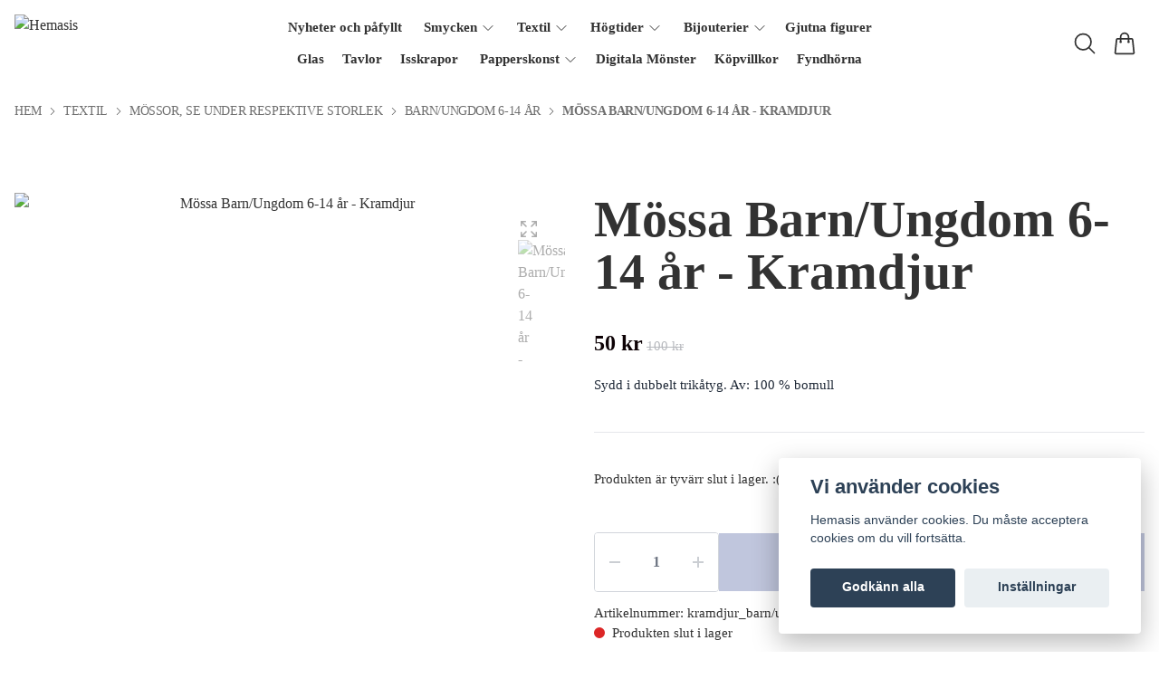

--- FILE ---
content_type: text/html; charset=utf-8
request_url: https://www.hemasis.se/textil/mossor/junior-6-14-ar/mossa-barnungdom-6-14-ar-kramdjur
body_size: 19358
content:
<!DOCTYPE html>
<html lang="sv">
<head><meta property="ix:host" content="cdn.quickbutik.com/images"><title>Mössa Barn/Ungdom 6-14 år - Kramdjur - Hemasis</title>
<meta charset="utf-8">
<meta name="author" content="Quickbutik">
<meta name="description" content="Sydd i dubbelt trikåtyg.  Av: 100 % bomull">
<meta property="og:description" content="Sydd i dubbelt trikåtyg.  Av: 100 % bomull">
<meta property="og:title" content="Mössa Barn/Ungdom 6-14 år - Kramdjur - Hemasis">
<meta property="og:url" content="https://www.hemasis.se/textil/mossor/junior-6-14-ar/mossa-barnungdom-6-14-ar-kramdjur">
<meta property="og:site_name" content="Hemasis">
<meta property="og:type" content="website">
<meta property="og:image" content="https://cdn.quickbutik.com/images/7519m/products/5fb0311a6b801.jpeg?format=webp">
<meta property="twitter:card" content="summary">
<meta property="twitter:title" content="Hemasis">
<meta property="twitter:description" content="Sydd i dubbelt trikåtyg.  Av: 100 % bomull">
<meta property="twitter:image" content="https://cdn.quickbutik.com/images/7519m/products/5fb0311a6b801.jpeg?format=webp">
<meta name="viewport" content="width=device-width, initial-scale=1, shrink-to-fit=no">
<link rel="canonical" href="https://www.hemasis.se/textil/mossor/junior-6-14-ar/mossa-barnungdom-6-14-ar-kramdjur">
<!-- Google Fonts --><!-- Preload images --><link rel="preload" as="image" href="https://cdn.quickbutik.com/images/7519m/templates/ren/assets/logo.png?s=46075&auto=format&fit=clip&h=160&w=300">
<!-- Favicon --><!-- Components --><script defer src="https://storage.quickbutik.com/templates/ren/js/settings.js?46075"></script><script defer src="https://storage.quickbutik.com/templates/ren/js/tailwind-styling.js?46075"></script><!-- Quickbutik -->
<script type="text/javascript">var qs_store_url = "https://www.hemasis.se";</script>
<script type="text/javascript">var qs_store_apps_data = {"location":"\/textil\/mossor\/junior-6-14-ar\/mossa-barnungdom-6-14-ar-kramdjur","products":[],"product_id":"174","category_id":null,"category_name":"Barn\/ungdom 6-14 \u00e5r","fetch":"fetch","order":null,"search":null,"recentPurchaseId":null,"product":{"title":"M\u00f6ssa Barn\/Ungdom 6-14 \u00e5r - Kramdjur","price":"50 kr","price_raw":"50","before_price":"100 kr","hasVariants":false,"weight":"45","stock":"1","url":"\/textil\/mossor\/junior-6-14-ar\/mossa-barnungdom-6-14-ar-kramdjur","preorder":false,"images":[{"url":"https:\/\/cdn.quickbutik.com\/images\/7519m\/products\/5fb0311a6b801.jpeg","position":"1","title":"5fb0311a6b801.jpeg","is_youtube_thumbnail":false}]}}; var qs_store_apps = [];</script>
<script defer type="text/javascript" src="/assets/qb_essentials_alpine.js?v=20251006"></script><script defer src="https://storage.quickbutik.com/templates/ren/js/appsOverrides.js?46075"></script><!-- Libraries --><script defer type="text/javascript" src="/assets/imgix.min.js?v=290323"></script><script defer src="https://storage.quickbutik.com/templates/ren/js/swiper-bundle.min.js?46075"></script><script defer src="https://storage.quickbutik.com/templates/ren/js/sliders.js?46075"></script><script defer src="https://storage.quickbutik.com/templates/ren/js/photoswipe-lightbox.umd.min.js?46075"></script><script defer src="https://storage.quickbutik.com/templates/ren/js/photoswipe.umd.min.js?46075"></script><!-- Default parameters for Imgix --><script>document.addEventListener("DOMContentLoaded", () => { imgix.config.defaultParams = { auto: 'format' } })</script><!-- Scripts in head --><!-- Stylesheet --><style>[x-cloak]{display: none !important;}img[ix-sizes="auto"]{display:block;width:100%;}img[src=""],img[src="#"],img:not([src]){visibility: hidden;}</style>
<link rel="preload" href="https://storage.quickbutik.com/templates/ren/css/swiper-bundle.min.css?46075" as="style" onload="this.onload=null;this.rel='stylesheet'">
<noscript><link rel="stylesheet" href="https://storage.quickbutik.com/templates/ren/css/swiper-bundle.min.css?46075"></noscript>
<link rel="preload" href="https://storage.quickbutik.com/templates/ren/css/photoswipe.css?46075" as="style" onload="this.onload=null;this.rel='stylesheet'">
<noscript><link rel="stylesheet" href="https://storage.quickbutik.com/templates/ren/css/photoswipe.css?46075"></noscript>
<link type="text/css" rel="stylesheet" href="https://storage.quickbutik.com/stores/7519m/templates/ren/css/theme.css?46075">
<script type="text/javascript" defer>document.addEventListener('DOMContentLoaded', () => {
    document.body.setAttribute('data-qb-page', 'product');
});</script><script type="text/javascript" defer>(function () {
  window.apps = window.apps ?? {};

  window.registerApp = function (app) {
    console.debug('registerApp', app);
    window.apps[app.identifier] = app;
  };

  document.addEventListener('DOMContentLoaded', () => {
    const page = document.body.dataset?.qbPage;
    const bodyFormData = new FormData();

    bodyFormData.set('location', window.location.pathname);
    bodyFormData.set(
      'products',
      [...document.querySelectorAll('[data-qb-selector="product-item"]')].map(
        (product) => product.dataset.productId
      )
    );
    bodyFormData.set(
      'category_id',
      document.querySelector('[data-qb-category-id]')?.dataset?.qbCategoryId || ''
    );
    bodyFormData.set(
      'product_id',
      ['product'].includes(page) && document.querySelector('[data-product-id]')?.dataset?.productId || ''
    );

    bodyFormData.set('variants', JSON.stringify(typeof qs_options !== 'undefined' ? qs_options : []))
    bodyFormData.set('fetch', 'fetch');
    bodyFormData.set('order', '');
    bodyFormData.set('search', '');
    bodyFormData.set('recentPurchaseId', '');

    fetch(qs_store_url + '/apps/fetch', {
      method: 'post',
      body: bodyFormData,
    })
      .then((res) => res.json())
      .then((data) => {
        console.debug('Fetch apps success', data);

        if (typeof Alpine === 'undefined') {
          document.addEventListener('alpine:init', () => {
            initApps(data);
          })
        } else {
          initApps(data);
        }
      })
      .catch((error) => {
        console.debug('Fetch apps error', error);
      });
  });

  function initApps(appData) {
    const page = document.querySelector('[data-qb-page]')?.dataset?.qbPage;

    console.debug('initApps', appData, page, window.apps);

    if (page) {
      Object.keys(window.apps).forEach((appIdentifier) => {
        if (window.apps[appIdentifier].pages.includes(page)) {
          let appOverrides = window?.appsOverrides?.[appIdentifier];

          if (appOverrides) {
            window.apps[appIdentifier] = merge(
              window.apps[appIdentifier],
              appOverrides
            );
          }

          window.apps[appIdentifier].onMount({ appData, page });
        }
      });
    }
  }

  function isObject(obj) {
    return obj !== null && typeof obj === 'object';
  }

  function merge(target, source) {
    if (!isObject(target) || !isObject(source)) {
      throw new Error('Both target and source must be objects.');
    }

    for (const key in source) {
      if (source.hasOwnProperty(key)) {
        const targetValue = target[key];
        const sourceValue = source[key];

        if (isObject(sourceValue) && isObject(targetValue)) {
          target[key] = merge(targetValue, sourceValue);
        } else {
          target[key] = sourceValue;
        }
      }
    }

    return target;
  }
})();
</script><script src="/assets/shopassets/cookieconsent/cookieconsent.js?v=230"></script>
<style>
    html.force--consent,
    html.force--consent body{
        height: auto!important;
        width: 100vw!important;
    }
</style>

    <script type="text/javascript">
    var qb_cookieconsent = initCookieConsent();
    var qb_cookieconsent_blocks = [{"title":"Vi anv\u00e4nder cookies","description":"Hemasis anv\u00e4nder cookies. Du m\u00e5ste acceptera cookies om du vill forts\u00e4tta."},{"title":"N\u00f6dv\u00e4ndiga cookies *","description":"Dessa cookies \u00e4r n\u00f6dv\u00e4ndiga f\u00f6r att butiken ska fungera korrekt och g\u00e5r inte att st\u00e4nga av utan att beh\u00f6va l\u00e4mna denna webbplats. De anv\u00e4nds f\u00f6r att funktionalitet som t.ex. varukorg, skapa ett konto och annat ska fungera korrekt.","toggle":{"value":"basic","enabled":true,"readonly":true}}];
</script>
<link rel="stylesheet" href="https://storage.quickbutik.com/stores/7519m/templates/ren/css/tailwind.css?46075" /></head>
<body class="antialiased bg-body text-body font-body pt-24">
  <section
  data-qb-area="header" data-qb-element=""
  x-data="{navMenuOpen: false, scrolledFromY: false}"
  @scroll.window="window.pageYOffset > 100 ? scrolledFromY = true : scrolledFromY = false"
  @keydown.escape="navMenuOpen = false; $store.cart.hideCart(); $store.settings.hideSettings();" 
  class="bg-white bg-opacity-90 fixed top-0 left-0 right-0 z-30"
  style="backdrop-filter:blur(4px)">
  <header class="px-4">
    <nav>
      <div class="grid grid-cols-2 lg:grid-cols-6 items-center justify-between relative py-2">

        <!-- Logo -->
        <a href="https://www.hemasis.se" class="flex flex-wrap content-center transition-all duration-200">
          <img alt="Hemasis" class="transition-all duration-200 h-20 object-contain object-left py-2" :class="{'max-h-20': !scrolledFromY, 'max-h-12': scrolledFromY}" ix-sizes="auto" ix-src="https://cdn.quickbutik.com/images/7519m/templates/ren/assets/logo.png?s=46075&auto=format&fit=clip&h=160&w=400&dpr=2">
        </a>

        <!--Menu Items -->
        <div class="col-span-4 hidden lg:block container mx-auto">
              
              <ul x-data="{ navbarLevelsDepth: 3 }" class="flex flex-wrap justify-center font-heading">
          
          
                  <!-- Top level -->
                  <li class="flex mx-2.5">
                      <a class="relative flex items-center text-sm font-semibold py-0 hover:text-gray-700 " style="text-underline-offset: 4px;" href="/nyheter-och-pafyllt" title="Nyheter och påfyllt">
                          <span>Nyheter och påfyllt</span>
                      </a>
                  </li>
          
          
          
                  <!-- Top level -->
          
                  <li  x-data="dropdown" class="mx-2.5 ">
                      <div class="relative flex items-center h-full">
                          <a href="/smycken" id="menu-item-17"
                              class="text-sm font-semibold flex flex-1 py-2 px-1 transition ease-in-out hover:text-gray-700 ">
                              <span>Smycken</span>
                          </a>
                          <svg x-show="navbarLevelsDepth >= 1" @click="toggle" xmlns="http://www.w3.org/2000/svg" fill="none" viewBox="0 0 24 24"
                              stroke-width="1.5" stroke="currentColor"
                              class="w-4 h-4 cursor-pointer transform duration-200 rotate-90 " :class="{'rotate-0' : open}">
                              <path stroke-linecap="round" stroke-linejoin="round" d="M8.25 4.5l7.5 7.5-7.5 7.5"></path>
                          </svg>
                      </div>
          
                      <!-- First dropdown (down) -->
                      <ul x-cloak x-show="open"
                          @click.away="open = false"
                          x-transition:enter='transition ease-out duration-200 transform'
                          x-transition:enter-start='opacity-0' x-transition:enter-end='opacity-100'
                          x-transition:leave='transition ease-in duration-200 transform'
                          x-transition:leave-start='opacity-100' x-transition:leave-end='opacity-0'
                          class="absolute z-50 w-full max-w-xs py-2 bg-white shadow-md"
                          aria-labelledby="menu-item-17">
          
          
                          <li>
                              <a href="/smycken/halsband" class="block py-3 px-6 font-semibold transition ease-in-out hover:text-gray-700 ">Halsband</a>
                          </li>
          
          
          
                          <li>
                              <a href="/smycken/armband" class="block py-3 px-6 font-semibold transition ease-in-out hover:text-gray-700 ">Armband</a>
                          </li>
          
          
          
                          <li>
                              <a href="/smycken/lankarmband" class="block py-3 px-6 font-semibold transition ease-in-out hover:text-gray-700 ">Länkarmband</a>
                          </li>
          
          
          
                          <li>
                              <a href="/smycken/orhangen" class="block py-3 px-6 font-semibold transition ease-in-out hover:text-gray-700 ">Örhängen</a>
                          </li>
          
          
          
                          <li>
                              <a href="/smycken/hela-set" class="block py-3 px-6 font-semibold transition ease-in-out hover:text-gray-700 ">Hela set</a>
                          </li>
          
          
          
                          <li>
                              <a href="/smycken/drakogon" class="block py-3 px-6 font-semibold transition ease-in-out hover:text-gray-700 ">Drakögon</a>
                          </li>
          
                      </ul>
                  </li>
          
          
                  <!-- Top level -->
          
                  <li  x-data="dropdown" class="mx-2.5 ">
                      <div class="relative flex items-center h-full">
                          <a href="/textil" id="menu-item-28"
                              class="text-sm font-semibold flex flex-1 py-2 px-1 transition ease-in-out hover:text-gray-700 ">
                              <span>Textil</span>
                          </a>
                          <svg x-show="navbarLevelsDepth >= 1" @click="toggle" xmlns="http://www.w3.org/2000/svg" fill="none" viewBox="0 0 24 24"
                              stroke-width="1.5" stroke="currentColor"
                              class="w-4 h-4 cursor-pointer transform duration-200 rotate-90 " :class="{'rotate-0' : open}">
                              <path stroke-linecap="round" stroke-linejoin="round" d="M8.25 4.5l7.5 7.5-7.5 7.5"></path>
                          </svg>
                      </div>
          
                      <!-- First dropdown (down) -->
                      <ul x-cloak x-show="open"
                          @click.away="open = false"
                          x-transition:enter='transition ease-out duration-200 transform'
                          x-transition:enter-start='opacity-0' x-transition:enter-end='opacity-100'
                          x-transition:leave='transition ease-in duration-200 transform'
                          x-transition:leave-start='opacity-100' x-transition:leave-end='opacity-0'
                          class="absolute z-50 w-full max-w-xs py-2 bg-white shadow-md"
                          aria-labelledby="menu-item-28">
          
          
                          <li>
                              <a href="/textil/makrame" class="block py-3 px-6 font-semibold transition ease-in-out hover:text-gray-700 ">Makramé</a>
                          </li>
          
          
                          <li  x-data="dropdown" class="relative px-6">
                              <div class="flex">
                                  <a href="/textil/kassar" class="font-semibold flex flex-1 py-3 hover:text-gray-700" aria-expanded="false">Kassar</a>
                                  <div x-show="navbarLevelsDepth >= 2" class="flex h-full flex-col py-3 ">
                                      <svg @click="toggle" xmlns="http://www.w3 .org/2000/svg" fill="none" viewBox="0 0 24 24"
                                          stroke-width="1.5" stroke="currentColor" class="w-4 h-4 mt-1 cursor-pointer">
                                          <path stroke-linecap="round" stroke-linejoin="round" d="M8.25 4.5l7.5 7.5-7.5 7.5">
                                          </path>
                                      </svg>
                                  </div>
                              </div>
          
                              <!-- Second dropdown (to the right) -->
                              <ul x-show="open"
                                  x-init="$watch('open', value => isInViewport($el, value))"
                                  @click.away="open = false"
                                  x-transition:enter='transition ease-out duration-200 transform'
                                  x-transition:enter-start='opacity-0 -translate-x-10'
                                  x-transition:enter-end='opacity-100 translate-x-0'
                                  x-transition:leave='transition ease-in duration-200 transform'
                                  x-transition:leave-start='opacity-100 translate-x-0'
                                  x-transition:leave-end='opacity-0 -translate-x-10' aria-labelledby="categoryDropdown30"
                                  class="absolute top-0 left-full ml-0 z-50 w-full max-w-xs py-2 bg-white shadow-md">
          
          
                                  <li>
                                      <a href="/textil/kassar/kassar-stora" class="block py-3 px-6 font-semibold transition ease-in-out hover:text-gray-700 ">Kassar stora</a>
                                  </li>
          
          
          
                                  <li>
                                      <a href="/textil/kassar/kassar-medium" class="block py-3 px-6 font-semibold transition ease-in-out hover:text-gray-700 ">Kassar Medium</a>
                                  </li>
          
          
          
                                  <li>
                                      <a href="/textil/kassar/kassar-sma" class="block py-3 px-6 font-semibold transition ease-in-out hover:text-gray-700 ">Kassar små</a>
                                  </li>
          
                              </ul>
                          </li>
          
          
          
          
                          <li>
                              <a href="/textil/shoppingkasse" class="block py-3 px-6 font-semibold transition ease-in-out hover:text-gray-700 ">Shoppingkasse</a>
                          </li>
          
          
                          <li  x-data="dropdown" class="relative px-6">
                              <div class="flex">
                                  <a href="/textil/mossor" class="font-semibold flex flex-1 py-3 hover:text-gray-700" aria-expanded="false">Mössor</a>
                                  <div x-show="navbarLevelsDepth >= 2" class="flex h-full flex-col py-3 ">
                                      <svg @click="toggle" xmlns="http://www.w3 .org/2000/svg" fill="none" viewBox="0 0 24 24"
                                          stroke-width="1.5" stroke="currentColor" class="w-4 h-4 mt-1 cursor-pointer">
                                          <path stroke-linecap="round" stroke-linejoin="round" d="M8.25 4.5l7.5 7.5-7.5 7.5">
                                          </path>
                                      </svg>
                                  </div>
                              </div>
          
                              <!-- Second dropdown (to the right) -->
                              <ul x-show="open"
                                  x-init="$watch('open', value => isInViewport($el, value))"
                                  @click.away="open = false"
                                  x-transition:enter='transition ease-out duration-200 transform'
                                  x-transition:enter-start='opacity-0 -translate-x-10'
                                  x-transition:enter-end='opacity-100 translate-x-0'
                                  x-transition:leave='transition ease-in duration-200 transform'
                                  x-transition:leave-start='opacity-100 translate-x-0'
                                  x-transition:leave-end='opacity-0 -translate-x-10' aria-labelledby="categoryDropdown44"
                                  class="absolute top-0 left-full ml-0 z-50 w-full max-w-xs py-2 bg-white shadow-md">
          
          
                                  <li>
                                      <a href="/textil/mossor/barn-1-5-ar" class="block py-3 px-6 font-semibold transition ease-in-out hover:text-gray-700 ">Barn 1-5 år</a>
                                  </li>
          
          
          
                                  <li>
                                      <a href="/textil/mossor/junior-6-14-ar" class="block py-3 px-6 font-semibold transition ease-in-out hover:text-gray-700 ">Junior 6-14 år</a>
                                  </li>
          
          
          
                                  <li>
                                      <a href="/textil/mossor/vuxen" class="block py-3 px-6 font-semibold transition ease-in-out hover:text-gray-700 ">Vuxen</a>
                                  </li>
          
                              </ul>
                          </li>
          
          
          
          
                          <li>
                              <a href="/textil/brodkorgar" class="block py-3 px-6 font-semibold transition ease-in-out hover:text-gray-700 ">Brödkorgar</a>
                          </li>
          
          
          
                          <li>
                              <a href="/textil/sackar-med-tryck" class="block py-3 px-6 font-semibold transition ease-in-out hover:text-gray-700 ">Säckar med tryck</a>
                          </li>
          
                      </ul>
                  </li>
          
          
                  <!-- Top level -->
          
                  <li  x-data="dropdown" class="mx-2.5 ">
                      <div class="relative flex items-center h-full">
                          <a href="/hogtider" id="menu-item-68"
                              class="text-sm font-semibold flex flex-1 py-2 px-1 transition ease-in-out hover:text-gray-700 ">
                              <span>Högtider</span>
                          </a>
                          <svg x-show="navbarLevelsDepth >= 1" @click="toggle" xmlns="http://www.w3.org/2000/svg" fill="none" viewBox="0 0 24 24"
                              stroke-width="1.5" stroke="currentColor"
                              class="w-4 h-4 cursor-pointer transform duration-200 rotate-90 " :class="{'rotate-0' : open}">
                              <path stroke-linecap="round" stroke-linejoin="round" d="M8.25 4.5l7.5 7.5-7.5 7.5"></path>
                          </svg>
                      </div>
          
                      <!-- First dropdown (down) -->
                      <ul x-cloak x-show="open"
                          @click.away="open = false"
                          x-transition:enter='transition ease-out duration-200 transform'
                          x-transition:enter-start='opacity-0' x-transition:enter-end='opacity-100'
                          x-transition:leave='transition ease-in duration-200 transform'
                          x-transition:leave-start='opacity-100' x-transition:leave-end='opacity-0'
                          class="absolute z-50 w-full max-w-xs py-2 bg-white shadow-md"
                          aria-labelledby="menu-item-68">
          
          
                          <li>
                              <a href="/hogtider/pask" class="block py-3 px-6 font-semibold transition ease-in-out hover:text-gray-700 ">Påsk</a>
                          </li>
          
          
          
                          <li>
                              <a href="/hogtider/jul" class="block py-3 px-6 font-semibold transition ease-in-out hover:text-gray-700 ">Jul</a>
                          </li>
          
                      </ul>
                  </li>
          
          
                  <!-- Top level -->
          
                  <li  x-data="dropdown" class="mx-2.5 ">
                      <div class="relative flex items-center h-full">
                          <a href="/bijouterier" id="menu-item-79"
                              class="text-sm font-semibold flex flex-1 py-2 px-1 transition ease-in-out hover:text-gray-700 ">
                              <span>Bijouterier</span>
                          </a>
                          <svg x-show="navbarLevelsDepth >= 1" @click="toggle" xmlns="http://www.w3.org/2000/svg" fill="none" viewBox="0 0 24 24"
                              stroke-width="1.5" stroke="currentColor"
                              class="w-4 h-4 cursor-pointer transform duration-200 rotate-90 " :class="{'rotate-0' : open}">
                              <path stroke-linecap="round" stroke-linejoin="round" d="M8.25 4.5l7.5 7.5-7.5 7.5"></path>
                          </svg>
                      </div>
          
                      <!-- First dropdown (down) -->
                      <ul x-cloak x-show="open"
                          @click.away="open = false"
                          x-transition:enter='transition ease-out duration-200 transform'
                          x-transition:enter-start='opacity-0' x-transition:enter-end='opacity-100'
                          x-transition:leave='transition ease-in duration-200 transform'
                          x-transition:leave-start='opacity-100' x-transition:leave-end='opacity-0'
                          class="absolute z-50 w-full max-w-xs py-2 bg-white shadow-md"
                          aria-labelledby="menu-item-79">
          
          
                          <li>
                              <a href="/bijouterier/pennor" class="block py-3 px-6 font-semibold transition ease-in-out hover:text-gray-700 ">Pennor</a>
                          </li>
          
          
          
                          <li>
                              <a href="/bijouterier/nyckelringar" class="block py-3 px-6 font-semibold transition ease-in-out hover:text-gray-700 ">Nyckelringar</a>
                          </li>
          
                      </ul>
                  </li>
          
          
                  <!-- Top level -->
                  <li class="flex mx-2.5">
                      <a class="relative flex items-center text-sm font-semibold py-0 hover:text-gray-700 " style="text-underline-offset: 4px;" href="/gjutna-figurer" title="Gjutna figurer">
                          <span>Gjutna figurer</span>
                      </a>
                  </li>
          
          
          
                  <!-- Top level -->
                  <li class="flex mx-2.5">
                      <a class="relative flex items-center text-sm font-semibold py-0 hover:text-gray-700 " style="text-underline-offset: 4px;" href="/glas" title="Glas">
                          <span>Glas</span>
                      </a>
                  </li>
          
          
          
                  <!-- Top level -->
                  <li class="flex mx-2.5">
                      <a class="relative flex items-center text-sm font-semibold py-0 hover:text-gray-700 " style="text-underline-offset: 4px;" href="/tavlor" title="Tavlor">
                          <span>Tavlor</span>
                      </a>
                  </li>
          
          
          
                  <!-- Top level -->
                  <li class="flex mx-2.5">
                      <a class="relative flex items-center text-sm font-semibold py-0 hover:text-gray-700 " style="text-underline-offset: 4px;" href="/isskrapor" title="Isskrapor">
                          <span>Isskrapor</span>
                      </a>
                  </li>
          
          
          
                  <!-- Top level -->
          
                  <li  x-data="dropdown" class="mx-2.5 ">
                      <div class="relative flex items-center h-full">
                          <a href="/papperskonst" id="menu-item-56"
                              class="text-sm font-semibold flex flex-1 py-2 px-1 transition ease-in-out hover:text-gray-700 ">
                              <span>Papperskonst</span>
                          </a>
                          <svg x-show="navbarLevelsDepth >= 1" @click="toggle" xmlns="http://www.w3.org/2000/svg" fill="none" viewBox="0 0 24 24"
                              stroke-width="1.5" stroke="currentColor"
                              class="w-4 h-4 cursor-pointer transform duration-200 rotate-90 " :class="{'rotate-0' : open}">
                              <path stroke-linecap="round" stroke-linejoin="round" d="M8.25 4.5l7.5 7.5-7.5 7.5"></path>
                          </svg>
                      </div>
          
                      <!-- First dropdown (down) -->
                      <ul x-cloak x-show="open"
                          @click.away="open = false"
                          x-transition:enter='transition ease-out duration-200 transform'
                          x-transition:enter-start='opacity-0' x-transition:enter-end='opacity-100'
                          x-transition:leave='transition ease-in duration-200 transform'
                          x-transition:leave-start='opacity-100' x-transition:leave-end='opacity-0'
                          class="absolute z-50 w-full max-w-xs py-2 bg-white shadow-md"
                          aria-labelledby="menu-item-56">
          
          
                          <li>
                              <a href="/papperskonst/p-skivor" class="block py-3 px-6 font-semibold transition ease-in-out hover:text-gray-700 ">P-Skivor</a>
                          </li>
          
          
          
                          <li>
                              <a href="/papperskonst/handgjorda-kort" class="block py-3 px-6 font-semibold transition ease-in-out hover:text-gray-700 ">Handgjorda kort</a>
                          </li>
          
                      </ul>
                  </li>
          
          
                  <!-- Top level -->
                  <li class="flex mx-2.5">
                      <a class="relative flex items-center text-sm font-semibold py-0 hover:text-gray-700 " style="text-underline-offset: 4px;" href="/digitala-monster" title="Digitala Mönster">
                          <span>Digitala Mönster</span>
                      </a>
                  </li>
          
          
          
                  <!-- Top level -->
                  <li class="flex mx-2.5">
                      <a class="relative flex items-center text-sm font-semibold py-0 hover:text-gray-700 " style="text-underline-offset: 4px;" href="/sidor/terms-and-conditions" title="Köpvillkor">
                          <span>Köpvillkor</span>
                      </a>
                  </li>
          
          
          
                  <!-- Top level -->
                  <li class="flex mx-2.5">
                      <a class="relative flex items-center text-sm font-semibold py-0 hover:text-gray-700 " style="text-underline-offset: 4px;" href="/fyndhorna" title="Fyndhörna">
                          <span>Fyndhörna</span>
                      </a>
                  </li>
          
          
          
              </ul>
        </div>

        <div class="flex items-center justify-end">
          
          <!-- Search -->
          <button @click="$store.search.showSearch(); $nextTick(() => document.getElementById('searchInput').focus());"
            aria-label="Sök" class="px-2 hover:text-primary transition duration-200 focus:outline-none">
            <svg xmlns="http://www.w3.org/2000/svg" fill="none" viewBox="0 0 24 24" stroke-width="1.5" stroke="currentColor" class="w-5 h-5 sm:w-7 sm:h-7">
              <path stroke-linecap="round" stroke-linejoin="round" d="M21 21l-5.197-5.197m0 0A7.5 7.5 0 105.196 5.196a7.5 7.5 0 0010.607 10.607z" />
            </svg>
          </button>

          <!-- Login -->

          <!-- Wishlist -->

          <!-- Settings -->
          
          <button @click="$store.settings.showSettings()" aria-label="Inställningar"
            class="px-2 hover:text-primary transition duration-200 focus:outline-none"
            style="display:none">
            <svg xmlns="http://www.w3.org/2000/svg" fill="none" viewBox="0 0 24 24" stroke-width="1.5" stroke="currentColor" class="w-5 h-5 sm:w-7 sm:h-7">
              <path stroke-linecap="round" stroke-linejoin="round" d="M9.594 3.94c.09-.542.56-.94 1.11-.94h2.593c.55 0 1.02.398 1.11.94l.213 1.281c.063.374.313.686.645.87.074.04.147.083.22.127.324.196.72.257 1.075.124l1.217-.456a1.125 1.125 0 011.37.49l1.296 2.247a1.125 1.125 0 01-.26 1.431l-1.003.827c-.293.24-.438.613-.431.992a6.759 6.759 0 010 .255c-.007.378.138.75.43.99l1.005.828c.424.35.534.954.26 1.43l-1.298 2.247a1.125 1.125 0 01-1.369.491l-1.217-.456c-.355-.133-.75-.072-1.076.124a6.57 6.57 0 01-.22.128c-.331.183-.581.495-.644.869l-.213 1.28c-.09.543-.56.941-1.11.941h-2.594c-.55 0-1.02-.398-1.11-.94l-.213-1.281c-.062-.374-.312-.686-.644-.87a6.52 6.52 0 01-.22-.127c-.325-.196-.72-.257-1.076-.124l-1.217.456a1.125 1.125 0 01-1.369-.49l-1.297-2.247a1.125 1.125 0 01.26-1.431l1.004-.827c.292-.24.437-.613.43-.992a6.932 6.932 0 010-.255c.007-.378-.138-.75-.43-.99l-1.004-.828a1.125 1.125 0 01-.26-1.43l1.297-2.247a1.125 1.125 0 011.37-.491l1.216.456c.356.133.751.072 1.076-.124.072-.044.146-.087.22-.128.332-.183.582-.495.644-.869l.214-1.281z" />
              <path stroke-linecap="round" stroke-linejoin="round" d="M15 12a3 3 0 11-6 0 3 3 0 016 0z" />
            </svg>
          </button>

          <!-- Cart -->
          <button @click="$store.cart.toggleCart()" aria-label="Varukorg"
            class="relative px-2 hover:text-primary transition duration-200 focus:outline-none">
            <svg xmlns="http://www.w3.org/2000/svg" fill="none" viewBox="0 0 24 24" stroke-width="1.5" stroke="currentColor" class="w-5 h-5 sm:w-7 sm:h-7">
              <path stroke-linecap="round" stroke-linejoin="round" d="M15.75 10.5V6a3.75 3.75 0 10-7.5 0v4.5m11.356-1.993l1.263 12c.07.665-.45 1.243-1.119 1.243H4.25a1.125 1.125 0 01-1.12-1.243l1.264-12A1.125 1.125 0 015.513 7.5h12.974c.576 0 1.059.435 1.119 1.007zM8.625 10.5a.375.375 0 11-.75 0 .375.375 0 01.75 0zm7.5 0a.375.375 0 11-.75 0 .375.375 0 01.75 0z"></path>
            </svg>

            <!-- Cart bubble -->
            <template x-if="$store.cart.totalQuantity > 0">
              <span x-text="$store.cart.totalQuantity" class="cart-bubble absolute flex items-center justify-center -top-2.5 lg:-top-1.5 -right-0.5 h-6 w-6 border-2 border-white bg-primary text-white font-bold text-xs rounded-full"></span>
            </template>

          </button>

          <div class="flex justify-items-start -mr-2 lg:hidden">
            <button @click="navMenuOpen = !navMenuOpen" aria-label="Menu"
              class="navbar-burger py-3 px-2 sm:px-4 hover:opacity-70 transition duration-200 focus:outline-none">
              <svg viewBox="0 0 24 24" fill="none" xmlns="http://www.w3.org/2000/svg" class="w-5 h-5 sm:w-7 sm:h-7">
                <path fill-rule="evenodd" clip-rule="evenodd" d="M3.5 7C3.22386 7 3 6.77614 3 6.5C3 6.22386 3.22386 6 3.5 6H20.5C20.7761 6 21 6.22386 21 6.5C21 6.77614 20.7761 7 20.5 7H3.5ZM3.5 12C3.22386 12 3 11.7761 3 11.5C3 11.2239 3.22386 11 3.5 11H20.5C20.7761 11 21 11.2239 21 11.5C21 11.7761 20.7761 12 20.5 12H3.5ZM3 16.5C3 16.7761 3.22386 17 3.5 17H20.5C20.7761 17 21 16.7761 21 16.5C21 16.2239 20.7761 16 20.5 16H3.5C3.22386 16 3 16.2239 3 16.5Z" fill="#000"></path>
              </svg>
            </button>
          </div>
        </div>

      </div>
    </nav>
  </header>

  <!-- Menu -->
  <template x-teleport='body'>
  
  <div
    x-cloak
    @keydown.escape="navMenuOpen = false"
    x-show="navMenuOpen"
    class="navbar-menu fixed top-0 left-0 bottom-0 w-full sm:max-w-sm z-50">
    
    <!-- Overlay -->
    <div
      x-show='navMenuOpen'
      @click='navMenuOpen = false'
      x-transition:enter='transition ease-out duration-200 transform'
      x-transition:enter-start='opacity-0'
      x-transition:enter-end='opacity-100'
      x-transition:leave='transition ease-in duration-200 transform'
      x-transition:leave-start='opacity-100'
      x-transition:leave-end='opacity-0'
      class='fixed inset-0 transition-opacity bg-overlay bg-opacity-40'
      aria-hidden='true'
    ></div>
    
    <!-- Menu -->
    <nav
      x-show='navMenuOpen'
      @keydown.escape="navMenuOpen = false"
      class="relative flex flex-col h-full bg-white"
      x-transition:enter='transition ease-out duration-200 transform'
      x-transition:enter-start='opacity-0 -translate-x-10 sm:-translate-x-10'
      x-transition:enter-end='opacity-100 translate-x-0'
      x-transition:leave='transition ease-in duration-200 transform'
      x-transition:leave-start='opacity-100 translate-x-0'
      x-transition:leave-end='opacity-0 -translate-x-10 sm:-translate-x-10'
    >
      <div class="flex items-center justify-between mb-4 p-6">
  
        <!-- Logo -->
        <a class="items-center" href="https://www.hemasis.se">
          
          <img alt="Hemasis" class="w-20"
            ix-src="https://cdn.quickbutik.com/images/7519m/templates/ren/assets/logo.png?s=46075&auto=format">
        </a>
  
        <!-- Close button -->
        <button @click="navMenuOpen = false" class="inline-block navbar-close focus:outline-none" type="button"
          aria-label="Close">
          <svg xmlns="http://www.w3.org/2000/svg" fill="none" viewBox="0 0 24 24" stroke-width="1.5"
            stroke="currentColor" class="w-6 h-6">
            <path stroke-linecap="round" stroke-linejoin="round" d="M6 18L18 6M6 6l12 12"></path>
          </svg></button>
      </div>
  
      <!-- Menu -->
      <div class="px-6 overflow-y-auto">
        <ul>
          <li class="">
            <a class="block py-3 font-bold hover:text-gray-900 " href="/nyheter-och-pafyllt"
              title="Nyheter och påfyllt">
              <span>Nyheter och påfyllt</span>
            </a>
          </li>
  
  
        </ul>
        <ul>
  
          <li x-data="{expanded:false}" class="">
            <div class="flex">
              <a href="/smycken"
                class="flex flex-1 py-3 font-bold hover:text-gray-900  dropdown">
                <span>Smycken</span>
              </a>
              <div class="flex h-full flex-col py-3">
                <svg @click="expanded = !expanded" xmlns="http://www.w3.org/2000/svg" fill="none" viewBox="0 0 24 24" stroke-width="1.5"
                  stroke="currentColor" class="w-6 h-6 cursor-pointer transform duration-200" :class="{'rotate-90' : expanded}">
                  <path stroke-linecap="round" stroke-linejoin="round" d="M8.25 4.5l7.5 7.5-7.5 7.5"></path>
                </svg>
              </div>
            </div>
            <ul x-show="expanded" class="pl-4 dropdown-menu" aria-labelledby="firstmenu">
  
  
              <li><a href="/smycken/halsband" class="block py-3 ">Halsband</a></li>
  
  
  
              <li><a href="/smycken/armband" class="block py-3 ">Armband</a></li>
  
  
  
              <li><a href="/smycken/lankarmband" class="block py-3 ">Länkarmband</a></li>
  
  
  
              <li><a href="/smycken/orhangen" class="block py-3 ">Örhängen</a></li>
  
  
  
              <li><a href="/smycken/hela-set" class="block py-3 ">Hela set</a></li>
  
  
  
              <li><a href="/smycken/drakogon" class="block py-3 ">Drakögon</a></li>
  
  
            </ul>
          </li>
  
        </ul>
        <ul>
  
          <li x-data="{expanded:false}" class="">
            <div class="flex">
              <a href="/textil"
                class="flex flex-1 py-3 font-bold hover:text-gray-900  dropdown">
                <span>Textil</span>
              </a>
              <div class="flex h-full flex-col py-3">
                <svg @click="expanded = !expanded" xmlns="http://www.w3.org/2000/svg" fill="none" viewBox="0 0 24 24" stroke-width="1.5"
                  stroke="currentColor" class="w-6 h-6 cursor-pointer transform duration-200" :class="{'rotate-90' : expanded}">
                  <path stroke-linecap="round" stroke-linejoin="round" d="M8.25 4.5l7.5 7.5-7.5 7.5"></path>
                </svg>
              </div>
            </div>
            <ul x-show="expanded" class="pl-4 dropdown-menu" aria-labelledby="firstmenu">
  
  
              <li><a href="/textil/makrame" class="block py-3 ">Makramé</a></li>
  
  
              <li x-data="{expanded:false}">
                <div class="flex">
                  <a href="/textil/kassar" class="flex flex-1 py-3 dropdown" aria-expanded="false">
                    <span>Kassar</span>
                  </a>
                  <div class="flex h-full flex-col py-3">
                    <svg @click="expanded = !expanded" xmlns="http://www.w3.org/2000/svg" fill="none" viewBox="0 0 24 24" stroke-width="1.5"
                      stroke="currentColor" class="w-4 h-4 cursor-pointer transform duration-200" :class="{'rotate-90' : expanded}">
                      <path stroke-linecap="round" stroke-linejoin="round" d="M8.25 4.5l7.5 7.5-7.5 7.5"></path>
                    </svg>
                  </div>
                </div>
  
                <ul x-show="expanded" aria-labelledby="categoryDropdown30" class="pl-4">
  
  
                  <li><a href="/textil/kassar/kassar-stora" class="block py-3 ">Kassar stora</a></li>
  
  
  
                  <li><a href="/textil/kassar/kassar-medium" class="block py-3 ">Kassar Medium</a></li>
  
  
  
                  <li><a href="/textil/kassar/kassar-sma" class="block py-3 ">Kassar små</a></li>
  
                </ul>
              </li>
  
  
  
  
              <li><a href="/textil/shoppingkasse" class="block py-3 ">Shoppingkasse</a></li>
  
  
              <li x-data="{expanded:false}">
                <div class="flex">
                  <a href="/textil/mossor" class="flex flex-1 py-3 dropdown" aria-expanded="false">
                    <span>Mössor</span>
                  </a>
                  <div class="flex h-full flex-col py-3">
                    <svg @click="expanded = !expanded" xmlns="http://www.w3.org/2000/svg" fill="none" viewBox="0 0 24 24" stroke-width="1.5"
                      stroke="currentColor" class="w-4 h-4 cursor-pointer transform duration-200" :class="{'rotate-90' : expanded}">
                      <path stroke-linecap="round" stroke-linejoin="round" d="M8.25 4.5l7.5 7.5-7.5 7.5"></path>
                    </svg>
                  </div>
                </div>
  
                <ul x-show="expanded" aria-labelledby="categoryDropdown44" class="pl-4">
  
  
                  <li><a href="/textil/mossor/barn-1-5-ar" class="block py-3 ">Barn 1-5 år</a></li>
  
  
  
                  <li><a href="/textil/mossor/junior-6-14-ar" class="block py-3 ">Junior 6-14 år</a></li>
  
  
  
                  <li><a href="/textil/mossor/vuxen" class="block py-3 ">Vuxen</a></li>
  
                </ul>
              </li>
  
  
  
  
              <li><a href="/textil/brodkorgar" class="block py-3 ">Brödkorgar</a></li>
  
  
  
              <li><a href="/textil/sackar-med-tryck" class="block py-3 ">Säckar med tryck</a></li>
  
  
            </ul>
          </li>
  
        </ul>
        <ul>
  
          <li x-data="{expanded:false}" class="">
            <div class="flex">
              <a href="/hogtider"
                class="flex flex-1 py-3 font-bold hover:text-gray-900  dropdown">
                <span>Högtider</span>
              </a>
              <div class="flex h-full flex-col py-3">
                <svg @click="expanded = !expanded" xmlns="http://www.w3.org/2000/svg" fill="none" viewBox="0 0 24 24" stroke-width="1.5"
                  stroke="currentColor" class="w-6 h-6 cursor-pointer transform duration-200" :class="{'rotate-90' : expanded}">
                  <path stroke-linecap="round" stroke-linejoin="round" d="M8.25 4.5l7.5 7.5-7.5 7.5"></path>
                </svg>
              </div>
            </div>
            <ul x-show="expanded" class="pl-4 dropdown-menu" aria-labelledby="firstmenu">
  
  
              <li><a href="/hogtider/pask" class="block py-3 ">Påsk</a></li>
  
  
  
              <li><a href="/hogtider/jul" class="block py-3 ">Jul</a></li>
  
  
            </ul>
          </li>
  
        </ul>
        <ul>
  
          <li x-data="{expanded:false}" class="">
            <div class="flex">
              <a href="/bijouterier"
                class="flex flex-1 py-3 font-bold hover:text-gray-900  dropdown">
                <span>Bijouterier</span>
              </a>
              <div class="flex h-full flex-col py-3">
                <svg @click="expanded = !expanded" xmlns="http://www.w3.org/2000/svg" fill="none" viewBox="0 0 24 24" stroke-width="1.5"
                  stroke="currentColor" class="w-6 h-6 cursor-pointer transform duration-200" :class="{'rotate-90' : expanded}">
                  <path stroke-linecap="round" stroke-linejoin="round" d="M8.25 4.5l7.5 7.5-7.5 7.5"></path>
                </svg>
              </div>
            </div>
            <ul x-show="expanded" class="pl-4 dropdown-menu" aria-labelledby="firstmenu">
  
  
              <li><a href="/bijouterier/pennor" class="block py-3 ">Pennor</a></li>
  
  
  
              <li><a href="/bijouterier/nyckelringar" class="block py-3 ">Nyckelringar</a></li>
  
  
            </ul>
          </li>
  
        </ul>
        <ul>
          <li class="">
            <a class="block py-3 font-bold hover:text-gray-900 " href="/gjutna-figurer"
              title="Gjutna figurer">
              <span>Gjutna figurer</span>
            </a>
          </li>
  
  
        </ul>
        <ul>
          <li class="">
            <a class="block py-3 font-bold hover:text-gray-900 " href="/glas"
              title="Glas">
              <span>Glas</span>
            </a>
          </li>
  
  
        </ul>
        <ul>
          <li class="">
            <a class="block py-3 font-bold hover:text-gray-900 " href="/tavlor"
              title="Tavlor">
              <span>Tavlor</span>
            </a>
          </li>
  
  
        </ul>
        <ul>
          <li class="">
            <a class="block py-3 font-bold hover:text-gray-900 " href="/isskrapor"
              title="Isskrapor">
              <span>Isskrapor</span>
            </a>
          </li>
  
  
        </ul>
        <ul>
  
          <li x-data="{expanded:false}" class="">
            <div class="flex">
              <a href="/papperskonst"
                class="flex flex-1 py-3 font-bold hover:text-gray-900  dropdown">
                <span>Papperskonst</span>
              </a>
              <div class="flex h-full flex-col py-3">
                <svg @click="expanded = !expanded" xmlns="http://www.w3.org/2000/svg" fill="none" viewBox="0 0 24 24" stroke-width="1.5"
                  stroke="currentColor" class="w-6 h-6 cursor-pointer transform duration-200" :class="{'rotate-90' : expanded}">
                  <path stroke-linecap="round" stroke-linejoin="round" d="M8.25 4.5l7.5 7.5-7.5 7.5"></path>
                </svg>
              </div>
            </div>
            <ul x-show="expanded" class="pl-4 dropdown-menu" aria-labelledby="firstmenu">
  
  
              <li><a href="/papperskonst/p-skivor" class="block py-3 ">P-Skivor</a></li>
  
  
  
              <li><a href="/papperskonst/handgjorda-kort" class="block py-3 ">Handgjorda kort</a></li>
  
  
            </ul>
          </li>
  
        </ul>
        <ul>
          <li class="">
            <a class="block py-3 font-bold hover:text-gray-900 " href="/digitala-monster"
              title="Digitala Mönster">
              <span>Digitala Mönster</span>
            </a>
          </li>
  
  
        </ul>
        <ul>
          <li class="">
            <a class="block py-3 font-bold hover:text-gray-900 " href="/sidor/terms-and-conditions"
              title="Köpvillkor">
              <span>Köpvillkor</span>
            </a>
          </li>
  
  
        </ul>
        <ul>
          <li class="">
            <a class="block py-3 font-bold hover:text-gray-900 " href="/fyndhorna"
              title="Fyndhörna">
              <span>Fyndhörna</span>
            </a>
          </li>
  
  
        </ul>
      </div>
  
      <div class="p-6 mt-auto">
        <!-- Wishlist -->
  
        <!-- Login -->
      </div>
    </nav>
  </div>
  
  </template>  <!-- Settings modal -->
  <template x-teleport='body'>
    <div
      x-data
      x-cloak
      x-show='$store.settings.settingsOpen'
      @keydown.escape='$store.settings.hideSettings()'
      class='fixed inset-0 z-50 overflow-y-auto'
      aria-labelledby='modal-title'
      role='dialog'
      aria-modal='true'
    >
      <div class='flex items-end justify-center min-h-screen text-center md:items-center sm:block'>
        
        <!-- Overlay -->
        <div
          @click='$store.settings.hideSettings()'
          x-show='$store.settings.settingsOpen'
          x-transition:enter='transition ease-out duration-200 transform'
          x-transition:enter-start='opacity-0'
          x-transition:enter-end='opacity-100'
          x-transition:leave='transition ease-in duration-200 transform'
          x-transition:leave-start='opacity-100'
          x-transition:leave-end='opacity-0'
          class='fixed inset-0 transition-opacity bg-overlay bg-opacity-40'
          aria-hidden='true'></div>
  
        <!-- Modal -->
        <div x-show='$store.settings.settingsOpen'
          x-transition:enter='transition ease-out duration-200 transform'
          x-transition:enter-start='opacity-0 translate-y-4 sm:translate-y-0 sm:scale-95'
          x-transition:enter-end='opacity-100 translate-y-0 sm:scale-100'
          x-transition:leave='transition ease-in duration-200 transform'
          x-transition:leave-start='opacity-100 translate-y-0 sm:scale-100'
          x-transition:leave-end='opacity-0 translate-y-4 sm:translate-y-0 sm:scale-95'
          class='flex flex-col sm:inline-block w-full max-w-xl fixed top-0 bottom-0 sm:top-auto sm:bottom-auto sm:static sm:my-20 overflow-hidden text-left transition-all transform bg-white shadow-xl 2xl:max-w-2xl'>
  
          <!-- Header -->  
          <header class='flex items-center justify-between p-6 mb-2'>
  
            <!-- Title -->
            <span class='text-3xl font-semibold font-heading'>Inställningar</span>
  
            <!-- Close button -->
            <button @click='$store.settings.hideSettings()'
              class='text-primary focus:outline-none hover:text-gray-700'
              aria-label='Stäng'>
              <svg xmlns="http://www.w3.org/2000/svg" fill="none" viewBox="0 0 24 24" stroke-width="1.5" stroke="currentColor" class="w-6 h-6">
                <path stroke-linecap="round" stroke-linejoin="round" d="M6 18L18 6M6 6l12 12"></path>
              </svg>
            </button>
          </header>
  
          <div class="px-6 pb-6 mb-6 h-full overflow-y-auto">
  
            <!-- Languages -->
  
            <!-- Tax -->
  
            <!-- Currencies-->
          
          </div>
        </div>
      </div>
    </div>
  </template>  <!-- Search modal -->
  <template x-teleport='body'>
    <div
      x-data='appSearchModal'
      x-cloak
      x-show='$store.search.searchOpen'
      @keydown.escape='$store.search.hideSearch()'
      class='fixed inset-0 z-50 overflow-y-auto'
      aria-labelledby='modal-title'
      role='dialog'
      aria-modal='true'
    >
      <div class='flex items-end justify-center min-h-screen px-4 text-center md:items-center sm:block sm:p-0'>
  
        <!-- Overlay -->
        <div
          @click='$store.search.hideSearch()'
          x-show='$store.search.searchOpen'
          x-transition:enter='transition ease-out duration-200 transform'
          x-transition:enter-start='opacity-0'
          x-transition:enter-end='opacity-100'
          x-transition:leave='transition ease-in duration-200 transform'
          x-transition:leave-start='opacity-100'
          x-transition:leave-end='opacity-0'
          class='fixed inset-0 transition-opacity bg-overlay bg-opacity-40'
          aria-hidden='true'
        ></div>
  
        <!-- Modal -->
        <div
          modal="search"
          x-show='$store.search.searchOpen'
          x-transition:enter='transition ease-out duration-200 transform'
          x-transition:enter-start='opacity-0 translate-y-4 sm:translate-y-0 sm:scale-95'
          x-transition:enter-end='opacity-100 translate-y-0 sm:scale-100'
          x-transition:leave='transition ease-in duration-200 transform'
          x-transition:leave-start='opacity-100 translate-y-0 sm:scale-100'
          x-transition:leave-end='opacity-0 translate-y-4 sm:translate-y-0 sm:scale-95'
          class='flex flex-col h-screen sm:inline-block w-full h-max-screen sm:max-w-xl 2xl:max-w-2xl fixed top-0 bottom-0 sm:top-auto sm:bottom-auto sm:static sm:my-20 overflow-hidden text-left transition-all transform'
        >
          <div class="pointer-events-auto relative flex w-full flex-col max-h-full overflow-hidden border-none bg-white shadow-xl">
  
            <!-- Header -->
            <header class='flex flex-col flex-shrink-0 p-6'>
  
              <div class="flex items-center justify-between pb-6">
  
                <!-- Title -->
                <span class='text-3xl font-semibold font-heading'>Sök</span>
  
                <!-- Close button -->
                <button
                  @click='$store.search.hideSearch()'
                  aria-label='Stäng'
                  class='text-primary focus:outline-none hover:text-gray-700'>
                  <svg xmlns='http://www.w3.org/2000/svg' fill='none' viewBox='0 0 24 24' stroke-width='1.5' stroke='currentColor' class='w-6 h-6'>
                    <path stroke-linecap='round' stroke-linejoin='round' d='M6 18L18 6M6 6l12 12'></path>
                  </svg>
                </button>
              </div>
  
              <form
                action='/shop/search'
                method='get' class='flex'>
                <div class='flex w-full relative'>
                  <div class="flex h-full flex-col justify-center absolute top-0 left-0 pl-2">
                    <svg xmlns="http://www.w3.org/2000/svg" fill="none" viewBox="0 0 24 24" stroke-width="1.5" stroke="currentColor" class="w-6 h-6 opacity-40">
                      <path stroke-linecap="round" stroke-linejoin="round" d="M21 21l-5.197-5.197m0 0A7.5 7.5 0 105.196 5.196a7.5 7.5 0 0010.607 10.607z" />
                    </svg>
                  </div>
                  <input
                    type='search'
                    name='s'
                    x-model='searchTerm'
                    id='searchInput'
                    @input.debounce.500ms="search"
                    placeholder='Sök'
                    aria-label='Sök'
                    aria-describedby='button-search-desktop'
                    class='flex flex-1 py-3 pr-3 pl-14 bg-gray-100 focus:outline-none'
                  >
                </div>
              </form>
            </header>
  
            <!-- No results found -->
            <div x-show='searchTerm && noResults' class="px-6 mb-8">
              <p class="mt-8 text-center">
                No search results were found
              </p>
            </div>
  
            <!-- Search results -->
            <div x-show='!noResults && searchTerm != ""' class="relative overflow-y-auto pb-6">
              <template x-for='result in results'>
                <a :href='result.product.url'>
                  <div class="flex py-2 px-6 border-b border-gray-100  hover:bg-gray-100">
                    <div class="flex flex-0 w-16 h-16 mr-6">
                      <img :src="result.product.firstimage + '?w=100&h=100'" ix-sizes="auto" :alt="result.product.title" class="w-full object-contain object-center">
                    </div>
                    <div class="flex flex-1 flex-col justify-center">
                      <span x-text='result.product.title' class=""></span>
                    </div>
                    <div class="flex flex-col justify-center">
                      <span x-text='result.product.price' class=""></span>
                    </div>
                  </div>
                </a>
              </template>
            </div>
        
          </div>
  
        </div>
      </div>
    </div>
  </template>
</section><section data-qb-area="general" data-qb-setting="show_breadcrumbs" class="py-4"><div class="container mx-auto px-4">
      <ul class="flex flex-wrap items-center">
<li class="flex items-center">
          
          <a class="text-xs opacity-70 uppercase tracking-tight" href="/">Hem</a>
          <span class="inline-block opacity-70">
            <svg class="mx-2 w-2 h-2" viewbox="0 0 6 11" fill="none" xmlns="http://www.w3.org/2000/svg"><path d="M0.131073 0.755835C-0.0436907 0.581885 -0.0436907 0.302414 0.131073 0.129744C0.305837 -0.0429273 0.588197 -0.0435662 0.76296 0.129744L5.86893 5.18707C6.04369 5.35975 6.04369 5.63922 5.86893 5.81317L0.762959 10.8705C0.588196 11.0432 0.305836 11.0432 0.131072 10.8705C-0.0436916 10.6972 -0.0436916 10.4171 0.131072 10.2444L4.78774 5.4998L0.131073 0.755835Z" fill="#151515"></path></svg></span>
</li>
<li class="flex items-center">
          
          <a class="text-xs opacity-70 uppercase tracking-tight" href="/textil">Textil</a>
          <span class="inline-block opacity-70">
            <svg class="mx-2 w-2 h-2" viewbox="0 0 6 11" fill="none" xmlns="http://www.w3.org/2000/svg"><path d="M0.131073 0.755835C-0.0436907 0.581885 -0.0436907 0.302414 0.131073 0.129744C0.305837 -0.0429273 0.588197 -0.0435662 0.76296 0.129744L5.86893 5.18707C6.04369 5.35975 6.04369 5.63922 5.86893 5.81317L0.762959 10.8705C0.588196 11.0432 0.305836 11.0432 0.131072 10.8705C-0.0436916 10.6972 -0.0436916 10.4171 0.131072 10.2444L4.78774 5.4998L0.131073 0.755835Z" fill="#151515"></path></svg></span>
</li>
<li class="flex items-center">
          
          <a class="text-xs opacity-70 uppercase tracking-tight" href="/textil/mossor">Mössor, se under respektive storlek</a>
          <span class="inline-block opacity-70">
            <svg class="mx-2 w-2 h-2" viewbox="0 0 6 11" fill="none" xmlns="http://www.w3.org/2000/svg"><path d="M0.131073 0.755835C-0.0436907 0.581885 -0.0436907 0.302414 0.131073 0.129744C0.305837 -0.0429273 0.588197 -0.0435662 0.76296 0.129744L5.86893 5.18707C6.04369 5.35975 6.04369 5.63922 5.86893 5.81317L0.762959 10.8705C0.588196 11.0432 0.305836 11.0432 0.131072 10.8705C-0.0436916 10.6972 -0.0436916 10.4171 0.131072 10.2444L4.78774 5.4998L0.131073 0.755835Z" fill="#151515"></path></svg></span>
</li>
<li class="flex items-center">
          
          <a class="text-xs opacity-70 uppercase tracking-tight" href="/textil/mossor/junior-6-14-ar">Barn/ungdom 6-14 år</a>
          <span class="inline-block opacity-70">
            <svg class="mx-2 w-2 h-2" viewbox="0 0 6 11" fill="none" xmlns="http://www.w3.org/2000/svg"><path d="M0.131073 0.755835C-0.0436907 0.581885 -0.0436907 0.302414 0.131073 0.129744C0.305837 -0.0429273 0.588197 -0.0435662 0.76296 0.129744L5.86893 5.18707C6.04369 5.35975 6.04369 5.63922 5.86893 5.81317L0.762959 10.8705C0.588196 11.0432 0.305836 11.0432 0.131072 10.8705C-0.0436916 10.6972 -0.0436916 10.4171 0.131072 10.2444L4.78774 5.4998L0.131073 0.755835Z" fill="#151515"></path></svg></span>
</li>
<li class="flex items-center">
          
          <p class="inline-block text-xs opacity-70 uppercase tracking-tight font-semibold" href="#">Mössa Barn/Ungdom 6-14 år - Kramdjur</p>
          </li>
</ul>
</div>
  </section><div
  data-qb-area="product"
  data-qb-selector="product"
  data-product-id="174"
  itemscope itemtype="https://schema.org/Product"
  x-data="productData({
    productID: '174',
    available: false,
    quantity: '1',
    sku: 'kramdjur_barn/ungd',
    productImages: ['https://cdn.quickbutik.com/images/7519m/products/5fb0311a6b801.jpeg',],
    price: '50 kr',
    before_price: '100 kr',
    options:    
      null
    ,
    images: [
      {
        id: '295',
        image: 'https://cdn.quickbutik.com/images/7519m/products/5fb0311a6b801.jpeg',
      },
    ]
  })"
class="py-16">

  <!-- Structured data -->
  <div itemprop="offers" itemscope itemtype="https://schema.org/Offer">
    <meta itemprop="price" content="50">
    <meta itemprop="itemCondition" content="https://schema.org/NewCondition">
    <meta itemprop="priceCurrency" content="SEK">
    <link itemprop="availability" href="https://schema.org/OutOfStock">
    <meta itemprop="url" content="https://www.hemasis.se/textil/mossor/junior-6-14-ar/mossa-barnungdom-6-14-ar-kramdjur">
  </div>

  <meta itemprop="image" content="https://cdn.quickbutik.com/images/7519m/products/5fb0311a6b801.jpeg">
  <meta itemprop="sku" content="kramdjur_barn/ungd">

  <section>
    <div class="container px-0 mx-auto">
      <div class="flex flex-wrap">
        
        <!-- Product images -->
        <div class="flex flex-col w-full md:w-1/2 px-4 mb-8 md:mb-0">
        
          <!-- Ribbon container -->
          <div class="relative z-10" data-qb-selector="product-apps-ribbon" data-product-id="174"></div>
        
          <!-- Slider main container -->
          <div class="relative w-full mx-auto overflow-hidden swiper products-swiper-main">
            <div class="swiper-wrapper" id="products-photo-gallery">
        
              <div data-image-id="295" class="swiper-slide flex text-center justify-center items-center">
                <img loading="lazy" ix-src="https://cdn.quickbutik.com/images/7519m/products/5fb0311a6b801.jpeg" ix-sizes="auto" class="block w-full h-full mx-auto object-center object-contain" alt="Mössa Barn/Ungdom 6-14 år - Kramdjur">
                
                <div class="swiper-lazy-preloader block w-16 h-16 border-8 border-primary -mt-8 -ml-8" style="border-bottom-color: transparent"></div>
        
                <!-- Fullscreen -->
                <a href="https://cdn.quickbutik.com/images/7519m/products/5fb0311a6b801.jpeg?auto=format" class="fullscreen absolute top-4 right-4 text-body transition duration-200 opacity-40 hover:text-primary hover:opacity-100 p-3 z-10" aria-label="Fullscreen"  data-pswp-width="1200" data-pswp-height="1200">
                  <svg xmlns="http://www.w3.org/2000/svg" fill="none" viewBox="0 0 24 24" stroke-width="1.5" stroke="currentColor" class="w-6 h-6">
                    <path stroke-linecap="round" stroke-linejoin="round" d="M3.75 3.75v4.5m0-4.5h4.5m-4.5 0L9 9M3.75 20.25v-4.5m0 4.5h4.5m-4.5 0L9 15M20.25 3.75h-4.5m4.5 0v4.5m0-4.5L15 9m5.25 11.25h-4.5m4.5 0v-4.5m0 4.5L15 15" />
                  </svg>
                  <img loading="lazy" ix-src="https://cdn.quickbutik.com/images/7519m/products/5fb0311a6b801.jpeg?h=100" class="h-0 w-0" alt="Mössa Barn/Ungdom 6-14 år - Kramdjur">
                </a>
        
              </div>
        
            </div>
        
            <!-- Navigation -->
        
          </div>
        
          <!-- Slider thumbnails -->
        
        </div>
        
        <!-- Initialize Swiper -->
        <script>
        let swiperMain, swiperThumbs, fullscreenLightbox;
        
          document.addEventListener('DOMContentLoaded', () => {
        
            // Thumbnails
        
            // Main
            swiperMain = new Swiper(".products-swiper-main", {
              loop: true,
              spaceBetween: 0,
              slidesPerView: 1,
              autoHeight: true,
              navigation: {
                nextEl: ".swiper-button-next",
                prevEl: ".swiper-button-prev",
              },
              keyboard: {
                enabled: true,
                onlyInViewport: false,
              }
            })
        
          })
        </script>
        
        <!-- Photoswipe -->
        <script>
          document.addEventListener('DOMContentLoaded', () => {
            fullscreenLightbox = new PhotoSwipeLightbox({
              gallery: '#products-photo-gallery',
              children: '.fullscreen',
              
              showHideAnimationType: 'fade',
              showAnimationDuration: 500,
              hideAnimationDuration: 500,
              
              bgOpacity: 0.95,
              pswpModule: PhotoSwipe
            });
        
            // Sync sliders
            fullscreenLightbox.on('contentActivate', ({content}) => {
              swiperMain.slideTo(content.index);
            });
        
            fullscreenLightbox.init();
          })
        </script>

        <div class="w-full md:w-1/2 px-4">
          <div class="mb-10 pb-10 border-b">
            <div class="flex items-center justify-between"></div>
            

            <!-- Product title -->
            <h1 itemprop="name" class="mb-6 xl:mb-8 font-heading font-semibold text-3xl md:text-4xl lg:text-5xl">Mössa Barn/Ungdom 6-14 år - Kramdjur</h1>

            <!-- Product price -->
            <div class="mb-4">
              <div data-qb-selector="product-price-container">
                <span class="inline-block text-xl font-bold text-highlight" x-text="variant?.price"></span>
                  <span class="font-normal text-base text-gray-900 opacity-30 line-through" x-text="variant?.before_price"></span>
              </div>
            </div>


            <!-- Reviews total -->

            <!-- Product description (short) -->
            <p data-qb-setting="productpage_show_shortdesc" class="max-w-md text-gray-800 text-sm leading-6">Sydd i dubbelt trikåtyg.  Av: 100 % bomull</p>

            <!-- Product properties default target -->
            <div class="qs-cart"></div>
            
          </div>

          <template x-if="options && outOfStock === false">
            <template x-for="option in options">
              
              <!-- Compontent -->
              <div class="my-4 grid grid-cols-2">
                
                <!-- Label -->
                <div class="flex items-center gap-default">
                  <span class="font-semibold" x-text="option.title"></span>

                  <template x-if="['color', 'image'].includes(option.type)">
                    <span 
                      class="font-bold text-primary"
                      x-text="option.values.find(o => o.id === option.selected)?.title"></span>
                  </template>
                </div>

                <!-- Button -->
                <template x-if="option.type === 'button'">
                  <div class="flex flex-wrap gap-4">
                    <template x-for="value in option.values">
                      <div class="">
                        <input 
                          type="radio" 
                          name="variant" 
                          :value="value.id" 
                          :id="`radio-${option.id}-${value.id}`" 
                          x-model="option.selected" 
                          class="hidden">
                        <label 
                            :for="`radio-${option.id}-${value.id}`"
                            class="relative cursor-pointer overflow-hidden block px-4 py-2 text-center text-sm bg-white rounded border border-gray-150"
                            :class="value.id === option.selected ? 'text-primary border-primary' : ' hover:border-gray-500'"
                          >
                            <span x-text="value.title"></span>
                        </label>
                      </div>
                    </template>
                  </div>
                </template>

                <!-- Image -->
                <template x-if="option.type === 'image'">
                  <div class="flex flex-wrap gap-4">
                    <template x-for="value in option.values">
                      <div class="w-1/3 sm:w-1/4">
                        <input 
                          type="radio" 
                          name="variant" 
                          :value="value.id" 
                          :id="`radio-${option.id}-${value.id}`" 
                          x-model="option.selected" 
                          class="hidden"
                        >
                        <label 
                            :for="`radio-${option.id}-${value.id}`"
                            class="relative h-full overflow-hidden block text-center font-bold font-heading border rounded cursor-pointer"
                            :class="value.id === option.selected ? 'text-primary border-primary' : 'text-gray-600 hover:border-gray-500'"
                          >
                          <img class="object-cover w-full h-full" :ix-src="value.image" ix-sizes="auto" alt="">
                        </label>
                      </div>
                    </template>
                  </div>
                </template>

                <!-- Color -->
                <template x-if="option.type === 'color'">
                  <div class="flex flex-wrap gap-4">
                    <template x-for="value in option.values">
                      <div class="w-8 h-8">
                        <input 
                          type="radio" 
                          name="variant" 
                          :value="value.id" 
                          :id="`radio-${option.id}-${value.id}`" 
                          x-model="option.selected" 
                          class="hidden"
                        >
                        <label 
                          :for="`radio-${option.id}-${value.id}`"
                          class="w-8 h-8 -m-0.5 relative p-0.5 rounded-full flex items-center justify-center cursor-pointer ring-1 ring-gray-200 focus:outline-none undefined"
                          :class="value.id === option.selected ? `ring-1 ring-offset-2 ring-primary` : ''"
                          :style="`background-color: ${value.color}`"
                          >
                        </label>
                      </div>
                    </template>
                  </div>
                </template>

                <!-- Select -->
                <template x-if="option.type === 'select'">
                  <select
                  class="appearance-none cursor-pointer bg-white px-4 py-2 text-sm pr-10 rounded border border-gray-300 block w-full focus:outline-none"
                  x-model="option.selected"
                >
                  <template x-for="value in option.values">
                    <option 
                      :value="value.id" 
                      x-text="value.title"
                      x-bind:selected="value.id === option.selected"
                    ></option>
                  </template>
                </select>
                </template>
              </div>
            </template>
          </template>
          
          <!-- Pre-order box container -->
          <template x-if="variant?.available && variant?.preorder > 0 && preOrderSettings.info_display_type == 'box' && window.apps.QuickbutikPreOrder.config.appBoxSelector">
            <div data-qb-selector="product-apps-preorder-box" class="block py-2 px-4 rounded mb-4 bg-gray-900 bg-opacity-5 text-info text-center text-sm font-bold">&nbsp;</div>
          </template>

          <!-- Sold-out text from shop settings -->
            <div class="mb-4 text-sm">
              <p>Produkten är tyvärr slut i lager. :(</p>
            </div>

          <!-- Add to cart -->
          <div class="flex flex-wrap mt-12 mb-3 items-center gap-4">
            
            <div data-qb-setting="productpage_show_amount" class="flex flex-0">
              <div class="inline-flex items-center font-bold rounded text-gray-500 border border-gray-300 overflow-hidden">
                
                <!-- Minus -->
                <button 
                  class="h-full px-4 bg-white hover:text-body hover:bg-gray-100 focus:outline-none disabled:bg-white disabled:text-gray-500 disabled:cursor-auto disabled:hover:bg-transparent"
                  @click="quantity = Math.max(1, quantity - 1)"
                  :disabled="!available"
                  aria-label="Decrease quantity"
                >
                <svg width="12" height="2" viewBox="0 0 12 2" fill="none" xmlns="http://www.w3.org/2000/svg">
                  <g opacity="0.35">
                    <rect x="12" width="2" height="12" transform="rotate(90 12 0)" fill="currentColor"></rect>
                  </g>
                </svg></button>

                <!-- Quantity -->
                <input
                    class="w-12 m-0 px-2 py-5 text-center text-body border-0 focus:border-0 focus:ring-transparent focus:outline-none disabled:bg-white disabled:text-gray-500" 
                    x-model="quantity"
                    :disabled="!available"
                    type="number"
                    placeholder="1"
                    min="1"
                    step="1"
                    @input="quantity = Math.floor(Number(quantity))"
                  >

                <!-- Plus -->
                <button
                  class="h-full px-4 bg-white hover:text-body hover:bg-gray-100 focus:outline-none disabled:bg-white disabled:text-gray-500 disabled:cursor-auto disabled:hover:bg-transparent" 
                  @click="quantity = isNaN(quantity) ? 1 : Number(quantity) + 1"
                  :disabled="!available"
                  aria-label="Increase quantity"
                >
                <svg width="12" height="12" viewBox="0 0 12 12" fill="none" xmlns="http://www.w3.org/2000/svg">
                  <g opacity="0.35">
                    <rect x="5" width="2" height="12" fill="currentColor"></rect>
                    <rect x="12" y="5" width="2" height="12" transform="rotate(90 12 5)" fill="currentColor"></rect>
                  </g>
                </svg></button>
              </div>
            </div>
            
            <!-- Add to cart button -->
            <div class="flex flex-1 lg:w-3/4">
              <a
                data-qb-setting="productpage_ctabtn"
                data-qb-product-available-text="Lägg i korgen"
                data-qb-product-unavailable-text="Ej tillgänglig"
                class="qs-cart-submit block w-full cursor-pointer bg-primary text-center text-white font-bold py-5 px-8 uppercase transition duration-200"
                :class="{'opacity-50 cursor-not-allowed' : !available || quantity <= 0, 'hover:opacity-70' : available && quantity > 0}"
                x-bind:disabled="!available || quantity <= 0"
                @click="available && quantity > 0 && $store.cart.add({
                  productID: productID,
                  variant: variant?.id,
                  quantity: quantity
                })"
                x-text="qs_store_apps_data['product'].hasVariants && getProductCtaLabel() !== undefined ? getProductCtaLabel() : (available ? 'Lägg i korgen' : 'Ej tillgänglig')"
              >&nbsp;</a>
            </div>
          </div>
          
          <div class="mt-2 mb-6 text-sm">

            <!-- SKU -->
            <div data-qb-setting="productpage_show_sku">
              <template x-if="variant?.sku">
                <div>Artikelnummer: <span x-text="variant.sku"></span></div>
              </template>
            </div>

            <!-- Show stock status -->
            <div data-qb-setting="productpage_show_stockstatus">
              
              <!-- Available -->
              <template x-if="variant?.available">
                <div class="flex items-center">
                  <div class="relative">
                    <div class="relative bg-green-600 rounded-full h-3 w-3 mr-2"></div>
                  </div>
                  <span x-text="'I lager'" class="text-sm product-current-stock-status"></span>

                  <!-- Show stock quantity -->
                  <template x-if="variant?.available && (variant?.qty > 0)">
                    <span class="ml-1 opacity-50">(<span x-text="variant.qty" class="text-sm"></span> st)</span>
                  </template>

                </div>
              </template>

              <!-- Not available -->
              <template x-if="!variant?.available">
                <div class="flex items-center">
                  <div class="bg-red-600 rounded-full h-3 w-3 mr-2"></div>
                  <span x-text="(options.length == 0) ? 'Produkten slut i lager' : 'Produktvarianten slut i lager'" class="text-sm product-current-stock-status"></span>
                </div>
              </template>
            
            </div>
              
          </div>

          <!-- Wishlist and product watch -->
          <div class="w-full mb-4 mt-6 flex flex-col gap-3" data-qb-selector="product-apps"></div>

        </div>

      </div>
    </div>

    <!-- Product description -->
    <div itemprop="description" class="container mt-8 mx-auto px-4 applyTailwindClasses">
      <p>Sydd i dubbelt trikåtyg.&nbsp;</p><ul><li>100 % bomull&nbsp;</li><li>Svenskt hantverk- Sytt hemma i Hemasis egen ateljé<br><br>Jag reserverar mig för att tyget ev. skulle kunna vara slutsålt då jag tillverkar efter beställning.</li></ul>
    </div>

    <!-- Product Content Sections -->

    <!-- Reviews -->
  </section>

  <!-- Related products -->
      <div class="mt-16">
        <section data-qb-setting="use_productpage_rp" class="pb-24">
          <div class="container px-4 mx-auto">
        
            <h2 data-qb-setting="productpage_rp_title" class="mb-6 xl:mb-8 font-heading font-semibold text-center text-3xl">Relaterade produkter</h2>
        
            <div data-qb-setting="productpage_rp_max_count" class="items-center">
              <div class="grid grid-cols-1 sm:grid-cols-2 lg:grid-cols-3 gap-default">






                  

                  
                  <div x-data="{ layoutSingle: '3' == '1', outOfStockStatus: 'hidden' }"
                    class="product flex items-center h-full flex-1 relative flex-col"
                   
                    data-qb-selector="product-item"
                    data-product-id="141"
                  
                    data-pid="141"
                    data-s-title="Mössa Barn/Ungdom 6-14 år - Sport rosa"
                    data-s-price="50"
                    data-price="50"
                    >
                  
                      <!-- Image -->
                      <div class="block relative w-full">
                      <a :class="layoutSingle && 'md:w-1/4 block'" class="block relative w-full" href="/textil/mossor/junior-6-14-ar/mossa-barnungdom-6-14-ar-sport-rosa">
                        <div class="relative group">
                          <img loading="lazy"
                            class="block w-full object-cover object-center aspect-3/4  transition duration-500"
                            ix-src="https://cdn.quickbutik.com/images/7519m/products/5fb027f95c022.jpeg" ix-sizes="auto" alt="Mössa Barn/Ungdom 6-14 år - Sport rosa">
                        </div>
                      </a>
                      <!-- Add to cart -->
                      <div data-qb-area="general" data-qb-setting="product_lists_show_buy_functionality" :class="!layoutSingle && 'justify-end'" class="absolute bottom-0 right-0">
                  
                       
                       <!-- Show purchase button for non-logged in visitors -->
                  
                          <!-- No options -->
                          <button @click="$store.cart.add({
                                      productID: 141,
                                      quantity: 1
                                    })" aria-label="Add to cart"
                            class="qs-cart-submit flex items-center justify-center w-12 h-12 bg-primary hover:opacity-70 text-white focus:outline-none">
                            
                            <svg xmlns="http://www.w3.org/2000/svg" fill="none" viewBox="0 0 24 24" stroke-width="1.5" stroke="currentColor" class="w-5 h-5">
                              <path stroke-linecap="round" stroke-linejoin="round" d="M15.75 10.5V6a3.75 3.75 0 10-7.5 0v4.5m11.356-1.993l1.263 12c.07.665-.45 1.243-1.119 1.243H4.25a1.125 1.125 0 01-1.12-1.243l1.264-12A1.125 1.125 0 015.513 7.5h12.974c.576 0 1.059.435 1.119 1.007zM8.625 10.5a.375.375 0 11-.75 0 .375.375 0 01.75 0zm7.5 0a.375.375 0 11-.75 0 .375.375 0 01.75 0z"></path>
                            </svg>
                            
                          </button>
                  
                          <!-- Has options -->
                  
                  
                        <!-- Hide purchase button for non-logged in visitors -->
                  
                  
                      </div>
                    
                    </div>
                  
                    <div class="flex flex-1 flex-col justify-between h-full w-full" :class="layoutSingle && 'md:w-3/4'">
                      <a class="block mb-2" href="/textil/mossor/junior-6-14-ar/mossa-barnungdom-6-14-ar-sport-rosa">
                  
                        <div class="flex flex-wrap items-center justify-between pt-2 pb-4">
                          
                          <!-- Title -->
                          <h3 class=" font-heading font-semibold">
                            Mössa Barn/Ungdom 6-14 år - Sport rosa
                          </h3>
                  
                          <!-- Price -->
                          <div data-qb-area="general" data-qb-setting="product_lists_show_price" class="flex flex-wrap flex-shrink-0 text-highlight text-xs justify-self-end">
                            <span>50 kr</span>
                            <span class="text-gray-500 text-xs line-through ml-2">
                              100 kr
                            </span>
                          </div>
                  
                        </div>
                  
                        <!-- Reviews container -->
                        <div class="d-flex -mt-2" data-qb-selector="product-apps-reviews-item-reviews"></div>
                  
                      </a>
                  
                      <!-- Description -->
                      <template x-if="layoutSingle">
                        
                      </template>
                  
                      <!-- Stock status -->
                      <template x-if="outOfStockStatus == 'show' || (outOfStockStatus == 'show_out_of_stock' && '' == true)">
                      <div class="text-xs mt-2">
                        <!-- In stock -->
                        <span data-qb-area="general" data-qb-element="product_lists_show_stockstatus" class="inline-block px-2 py-1 rounded-sm bg-green-500 bg-opacity-10 text-green-600"
                          data-in-stock-text="I lager"
                          data-out-of-stock-text="Produkten slut i lager"
                          data-combination-not-exist-text="Variant finns ej">I lager</span>
                  
                        <!-- Sold out -->
                      </div>
                      </template>
                  
                    </div>
                  </div>





                  

                  
                  <div x-data="{ layoutSingle: '3' == '1', outOfStockStatus: 'hidden' }"
                    class="product flex items-center h-full flex-1 relative flex-col"
                   
                    data-qb-selector="product-item"
                    data-product-id="148"
                  
                    data-pid="148"
                    data-s-title="Mössa Barn/Ungdom 6-14 år - pegasus"
                    data-s-price="50"
                    data-price="50"
                    >
                  
                      <!-- Image -->
                      <div class="block relative w-full">
                      <a :class="layoutSingle && 'md:w-1/4 block'" class="block relative w-full" href="/textil/mossor/junior-6-14-ar/mossa-barnungdom-6-14-ar-hastar-ang">
                        <div class="relative group">
                          <img loading="lazy"
                            class="block w-full object-cover object-center aspect-3/4  transition duration-500"
                            ix-src="https://cdn.quickbutik.com/images/7519m/products/669524837f832.jpeg" ix-sizes="auto" alt="Mössa Barn/Ungdom 6-14 år - pegasus">
                        </div>
                      </a>
                      <!-- Add to cart -->
                      <div data-qb-area="general" data-qb-setting="product_lists_show_buy_functionality" :class="!layoutSingle && 'justify-end'" class="absolute bottom-0 right-0">
                  
                       
                       <!-- Show purchase button for non-logged in visitors -->
                  
                          <!-- No options -->
                          <button @click="$store.cart.add({
                                      productID: 148,
                                      quantity: 1
                                    })" aria-label="Add to cart"
                            class="qs-cart-submit flex items-center justify-center w-12 h-12 bg-primary hover:opacity-70 text-white focus:outline-none">
                            
                            <svg xmlns="http://www.w3.org/2000/svg" fill="none" viewBox="0 0 24 24" stroke-width="1.5" stroke="currentColor" class="w-5 h-5">
                              <path stroke-linecap="round" stroke-linejoin="round" d="M15.75 10.5V6a3.75 3.75 0 10-7.5 0v4.5m11.356-1.993l1.263 12c.07.665-.45 1.243-1.119 1.243H4.25a1.125 1.125 0 01-1.12-1.243l1.264-12A1.125 1.125 0 015.513 7.5h12.974c.576 0 1.059.435 1.119 1.007zM8.625 10.5a.375.375 0 11-.75 0 .375.375 0 01.75 0zm7.5 0a.375.375 0 11-.75 0 .375.375 0 01.75 0z"></path>
                            </svg>
                            
                          </button>
                  
                          <!-- Has options -->
                  
                  
                        <!-- Hide purchase button for non-logged in visitors -->
                  
                  
                      </div>
                    
                    </div>
                  
                    <div class="flex flex-1 flex-col justify-between h-full w-full" :class="layoutSingle && 'md:w-3/4'">
                      <a class="block mb-2" href="/textil/mossor/junior-6-14-ar/mossa-barnungdom-6-14-ar-hastar-ang">
                  
                        <div class="flex flex-wrap items-center justify-between pt-2 pb-4">
                          
                          <!-- Title -->
                          <h3 class=" font-heading font-semibold">
                            Mössa Barn/Ungdom 6-14 år - pegasus
                          </h3>
                  
                          <!-- Price -->
                          <div data-qb-area="general" data-qb-setting="product_lists_show_price" class="flex flex-wrap flex-shrink-0 text-highlight text-xs justify-self-end">
                            <span>50 kr</span>
                            <span class="text-gray-500 text-xs line-through ml-2">
                              100 kr
                            </span>
                          </div>
                  
                        </div>
                  
                        <!-- Reviews container -->
                        <div class="d-flex -mt-2" data-qb-selector="product-apps-reviews-item-reviews"></div>
                  
                      </a>
                  
                      <!-- Description -->
                      <template x-if="layoutSingle">
                        
                      </template>
                  
                      <!-- Stock status -->
                      <template x-if="outOfStockStatus == 'show' || (outOfStockStatus == 'show_out_of_stock' && '' == true)">
                      <div class="text-xs mt-2">
                        <!-- In stock -->
                        <span data-qb-area="general" data-qb-element="product_lists_show_stockstatus" class="inline-block px-2 py-1 rounded-sm bg-green-500 bg-opacity-10 text-green-600"
                          data-in-stock-text="I lager"
                          data-out-of-stock-text="Produkten slut i lager"
                          data-combination-not-exist-text="Variant finns ej">I lager</span>
                  
                        <!-- Sold out -->
                      </div>
                      </template>
                  
                    </div>
                  </div>





                  

                  
                  <div x-data="{ layoutSingle: '3' == '1', outOfStockStatus: 'hidden' }"
                    class="product flex items-center h-full flex-1 relative flex-col"
                   
                    data-qb-selector="product-item"
                    data-product-id="164"
                  
                    data-pid="164"
                    data-s-title="Mössa Barn/Ungdom 6-14 år - Godis"
                    data-s-price="50"
                    data-price="50"
                    >
                  
                      <!-- Image -->
                      <div class="block relative w-full">
                      <a :class="layoutSingle && 'md:w-1/4 block'" class="block relative w-full" href="/textil/mossor/junior-6-14-ar/mossa-barnungdom-6-14-ar-godis">
                        <div class="relative group">
                          <img loading="lazy"
                            class="block w-full object-cover object-center aspect-3/4  transition duration-500"
                            ix-src="https://cdn.quickbutik.com/images/7519m/products/5fb02ecc648cb.jpeg" ix-sizes="auto" alt="Mössa Barn/Ungdom 6-14 år - Godis">
                        </div>
                      </a>
                      <!-- Add to cart -->
                      <div data-qb-area="general" data-qb-setting="product_lists_show_buy_functionality" :class="!layoutSingle && 'justify-end'" class="absolute bottom-0 right-0">
                  
                       
                       <!-- Show purchase button for non-logged in visitors -->
                  
                          <!-- No options -->
                          <button @click="$store.cart.add({
                                      productID: 164,
                                      quantity: 1
                                    })" aria-label="Add to cart"
                            class="qs-cart-submit flex items-center justify-center w-12 h-12 bg-primary hover:opacity-70 text-white focus:outline-none">
                            
                            <svg xmlns="http://www.w3.org/2000/svg" fill="none" viewBox="0 0 24 24" stroke-width="1.5" stroke="currentColor" class="w-5 h-5">
                              <path stroke-linecap="round" stroke-linejoin="round" d="M15.75 10.5V6a3.75 3.75 0 10-7.5 0v4.5m11.356-1.993l1.263 12c.07.665-.45 1.243-1.119 1.243H4.25a1.125 1.125 0 01-1.12-1.243l1.264-12A1.125 1.125 0 015.513 7.5h12.974c.576 0 1.059.435 1.119 1.007zM8.625 10.5a.375.375 0 11-.75 0 .375.375 0 01.75 0zm7.5 0a.375.375 0 11-.75 0 .375.375 0 01.75 0z"></path>
                            </svg>
                            
                          </button>
                  
                          <!-- Has options -->
                  
                  
                        <!-- Hide purchase button for non-logged in visitors -->
                  
                  
                      </div>
                    
                    </div>
                  
                    <div class="flex flex-1 flex-col justify-between h-full w-full" :class="layoutSingle && 'md:w-3/4'">
                      <a class="block mb-2" href="/textil/mossor/junior-6-14-ar/mossa-barnungdom-6-14-ar-godis">
                  
                        <div class="flex flex-wrap items-center justify-between pt-2 pb-4">
                          
                          <!-- Title -->
                          <h3 class=" font-heading font-semibold">
                            Mössa Barn/Ungdom 6-14 år - Godis
                          </h3>
                  
                          <!-- Price -->
                          <div data-qb-area="general" data-qb-setting="product_lists_show_price" class="flex flex-wrap flex-shrink-0 text-highlight text-xs justify-self-end">
                            <span>50 kr</span>
                            <span class="text-gray-500 text-xs line-through ml-2">
                              100 kr
                            </span>
                          </div>
                  
                        </div>
                  
                        <!-- Reviews container -->
                        <div class="d-flex -mt-2" data-qb-selector="product-apps-reviews-item-reviews"></div>
                  
                      </a>
                  
                      <!-- Description -->
                      <template x-if="layoutSingle">
                        
                      </template>
                  
                      <!-- Stock status -->
                      <template x-if="outOfStockStatus == 'show' || (outOfStockStatus == 'show_out_of_stock' && '' == true)">
                      <div class="text-xs mt-2">
                        <!-- In stock -->
                        <span data-qb-area="general" data-qb-element="product_lists_show_stockstatus" class="inline-block px-2 py-1 rounded-sm bg-green-500 bg-opacity-10 text-green-600"
                          data-in-stock-text="I lager"
                          data-out-of-stock-text="Produkten slut i lager"
                          data-combination-not-exist-text="Variant finns ej">I lager</span>
                  
                        <!-- Sold out -->
                      </div>
                      </template>
                  
                    </div>
                  </div>





                  

                  
                  <div x-data="{ layoutSingle: '3' == '1', outOfStockStatus: 'hidden' }"
                    class="product flex items-center h-full flex-1 relative flex-col"
                   
                    data-qb-selector="product-item"
                    data-product-id="166"
                  
                    data-pid="166"
                    data-s-title="Mössa Barn/Ungdom 6-14 år - Rosa enfärgad"
                    data-s-price="50"
                    data-price="50"
                    >
                  
                      <!-- Image -->
                      <div class="block relative w-full">
                      <a :class="layoutSingle && 'md:w-1/4 block'" class="block relative w-full" href="/textil/mossor/junior-6-14-ar/mossa-barnungdom-6-14-ar-rosa-enfargad">
                        <div class="relative group">
                          <img loading="lazy"
                            class="block w-full object-cover object-center aspect-3/4  transition duration-500"
                            ix-src="https://cdn.quickbutik.com/images/7519m/products/5fb02f59c92a9.jpeg" ix-sizes="auto" alt="Mössa Barn/Ungdom 6-14 år - Rosa enfärgad">
                        </div>
                      </a>
                      <!-- Add to cart -->
                      <div data-qb-area="general" data-qb-setting="product_lists_show_buy_functionality" :class="!layoutSingle && 'justify-end'" class="absolute bottom-0 right-0">
                  
                       
                       <!-- Show purchase button for non-logged in visitors -->
                  
                          <!-- No options -->
                          <button @click="$store.cart.add({
                                      productID: 166,
                                      quantity: 1
                                    })" aria-label="Add to cart"
                            class="qs-cart-submit flex items-center justify-center w-12 h-12 bg-primary hover:opacity-70 text-white focus:outline-none">
                            
                            <svg xmlns="http://www.w3.org/2000/svg" fill="none" viewBox="0 0 24 24" stroke-width="1.5" stroke="currentColor" class="w-5 h-5">
                              <path stroke-linecap="round" stroke-linejoin="round" d="M15.75 10.5V6a3.75 3.75 0 10-7.5 0v4.5m11.356-1.993l1.263 12c.07.665-.45 1.243-1.119 1.243H4.25a1.125 1.125 0 01-1.12-1.243l1.264-12A1.125 1.125 0 015.513 7.5h12.974c.576 0 1.059.435 1.119 1.007zM8.625 10.5a.375.375 0 11-.75 0 .375.375 0 01.75 0zm7.5 0a.375.375 0 11-.75 0 .375.375 0 01.75 0z"></path>
                            </svg>
                            
                          </button>
                  
                          <!-- Has options -->
                  
                  
                        <!-- Hide purchase button for non-logged in visitors -->
                  
                  
                      </div>
                    
                    </div>
                  
                    <div class="flex flex-1 flex-col justify-between h-full w-full" :class="layoutSingle && 'md:w-3/4'">
                      <a class="block mb-2" href="/textil/mossor/junior-6-14-ar/mossa-barnungdom-6-14-ar-rosa-enfargad">
                  
                        <div class="flex flex-wrap items-center justify-between pt-2 pb-4">
                          
                          <!-- Title -->
                          <h3 class=" font-heading font-semibold">
                            Mössa Barn/Ungdom 6-14 år - Rosa enfärgad
                          </h3>
                  
                          <!-- Price -->
                          <div data-qb-area="general" data-qb-setting="product_lists_show_price" class="flex flex-wrap flex-shrink-0 text-highlight text-xs justify-self-end">
                            <span>50 kr</span>
                            <span class="text-gray-500 text-xs line-through ml-2">
                              100 kr
                            </span>
                          </div>
                  
                        </div>
                  
                        <!-- Reviews container -->
                        <div class="d-flex -mt-2" data-qb-selector="product-apps-reviews-item-reviews"></div>
                  
                      </a>
                  
                      <!-- Description -->
                      <template x-if="layoutSingle">
                        
                      </template>
                  
                      <!-- Stock status -->
                      <template x-if="outOfStockStatus == 'show' || (outOfStockStatus == 'show_out_of_stock' && '' == true)">
                      <div class="text-xs mt-2">
                        <!-- In stock -->
                        <span data-qb-area="general" data-qb-element="product_lists_show_stockstatus" class="inline-block px-2 py-1 rounded-sm bg-green-500 bg-opacity-10 text-green-600"
                          data-in-stock-text="I lager"
                          data-out-of-stock-text="Produkten slut i lager"
                          data-combination-not-exist-text="Variant finns ej">I lager</span>
                  
                        <!-- Sold out -->
                      </div>
                      </template>
                  
                    </div>
                  </div>              </div>
            </div>
        
          </div>
        </section>      </div>
</div>

<!-- Solve column count in footer with various content -->
<!--  holds the number of columns used, to be used with grid-cols-X -->












<section data-qb-area="footer" class="bg-footer">
  <div class="mx-auto px-4">
    
    <div class="">
      <div class="grid grid-cols-1 sm:grid-cols-2 lg:grid-cols-2 gap-default justify-between">
        <div class="pt-8">

          <!-- Logotype -->

          <!-- Social icons -->
          <div data-qb-area="footer" data-qb-setting="show_footer_socialicons" class="text-sm text-primary my-3">
            <a data-qb-area="footer" data-qb-setting="link_facebook" class="inline-block mr-2 hover:opacity-70" aria-label="Facebook" href="https://www.facebook.com/hemasis.se" target="_blank">
              <svg xmlns="http://www.w3.org/2000/svg" class="w-4 h-4" viewBox="0 0 24 24">
                <path fill="currentColor" d="M9 8h-3v4h3v12h5v-12h3.642l.358-4h-4v-1.667c0-.955.192-1.333 1.115-1.333h2.885v-5h-3.808c-3.596 0-5.192 1.583-5.192 4.615v3.385z"></path>
              </svg>
            </a>
          </div>
        </div>

        <!-- Footer menu -->
        <div class="pt-8">
          <span data-qb-area="footer" data-qb-setting="footer_menu_title" class="text-sm font-semibold tracking-widest text-gray-700 uppercase">
            
          </span>
          <ul data-qb-area="footer" data-qb-setting="use_footer_menu" class="mt-4">
            <li class="mb-2">
              <a class="inline-block text-gray-900 hover:opacity-70" href="/contact">Kontakta oss</a>
            </li>
          </ul>
        </div>

        <!-- Login -->

        <!-- Newsletter signup -->

      </div>
    </div>

    <hr class="border-gray-100 mt-8">

    <div class="flex justify-between items-center py-8 flex-col lg:flex-row">
      <div class="flex justify-between items-center">

        <!-- Payment methods -->
        <div data-qb-area="footer" data-qb-setting="use_footer_paymentmethods" class="flex justify-center items-center gap-default flex-wrap py-4">






          <img loading="lazy" class="h-6 mr-2 w-auto bg-white rounded" src="/assets/shopassets/paylogos/payment-klarna.svg" alt="Payment with Klarna">










          <img loading="lazy" class="h-6 mr-2 w-auto bg-white rounded" src="/assets/shopassets/paylogos/payment-swish.png" alt="Payment with Swish">

        </div>
      </div>

      <p data-qb-area="footer" data-qb-setting="use_footer_poweredby" class="text-gray-900 text-xs">
        &copy; 2026 Hemasis
      </p>

    </div>
  </div>
</section><div x-data x-cloak
  x-show="$store.cart.cartOpen"
  @keydown.escape="$store.cart.hideCart()"
  @pageshow.window="$store.cart.init()"
  class="navbar-menu fixed top-0 right-0 bottom-0 w-full sm:max-w-sm z-50">

  <!-- Overlay -->
  <div
    x-show='$store.cart.cartOpen'
    @click='$store.cart.hideCart()'
    x-transition:enter='transition ease-out duration-200 transform'
    x-transition:enter-start='opacity-0'
    x-transition:enter-end='opacity-100'
    x-transition:leave='transition ease-in duration-200 transform'
    x-transition:leave-start='opacity-100'
    x-transition:leave-end='opacity-0'
    class='fixed inset-0 transition-opacity bg-overlay bg-opacity-40'
    aria-hidden='true'
  ></div>
  
  <!-- Cart -->
  <div
    x-show='$store.cart.cartOpen'
    @keydown.escape="$store.cart.hideCart()"
    class="relative flex flex-col h-full bg-white"
    x-transition:enter='transition ease-out duration-200 transform'
    x-transition:enter-start='opacity-0 translate-x-10 sm:translate-x-10'
    x-transition:enter-end='opacity-100 translate-x-0'
    x-transition:leave='transition ease-in duration-200 transform'
    x-transition:leave-start='opacity-100 translate-x-0'
    x-transition:leave-end='opacity-0 translate-x-10 sm:translate-x-10'
  >
    <header class="flex items-center justify-between p-6 mb-4">
      
      <!-- Title -->
      <span class="items-center font-heading font-semibold text-3xl">
        Varukorg
      </span>

      <div class="flex">

        <!-- Close button -->
        <button
          @click="$store.cart.hideCart()"
          class="inline-block cart-close focus:outline-none text-primary"
          type="button"
          aria-label="Close"
        >
          <svg
            xmlns="http://www.w3.org/2000/svg"
            fill="none"
            viewBox="0 0 24 24"
            stroke-width="1.5"
            stroke="currentColor"
            class="w-6 h-6"
          >
            <path
              stroke-linecap="round"
              stroke-linejoin="round"
              d="M6 18L18 6M6 6l12 12"
            ></path>
          </svg>
        </button>
      </div>
    </header>

    <!-- Cart contents -->
    <div class="h-full p-6 overflow-y-auto">

      <!-- Cart messages -->
      <div class="qs-cart-message"></div>

      <!-- Empty cart snippet-->
      <!-- In case of empty cart - display this snippet + remove .d-none-->
      <div class="hidden qs-cart-empty flex items-center h-full  opacity-50 text-center">
        <div>
          <svg xmlns="http://www.w3.org/2000/svg" fill="none" viewBox="0 0 24 24" stroke="currentColor" class="inline-block w-16 h-16 mb-6">
            <path stroke-linecap="round" stroke-linejoin="round" d="M15.75 10.5V6a3.75 3.75 0 10-7.5 0v4.5m11.356-1.993l1.263 12c.07.665-.45 1.243-1.119 1.243H4.25a1.125 1.125 0 01-1.12-1.243l1.264-12A1.125 1.125 0 015.513 7.5h12.974c.576 0 1.059.435 1.119 1.007zM8.625 10.5a.375.375 0 11-.75 0 .375.375 0 01.75 0zm7.5 0a.375.375 0 11-.75 0 .375.375 0 01.75 0z"></path>
          </svg>
          <p>
            Din varukorg är tom, men det behöver den inte vara.
          </p>
        </div>
      </div>

      <!-- Cart items -->
      <div class="grid divide-y divide-gray-200">

        <template
          x-for="product in $store.cart.products"
          :key="`${product.item.id}-${product.qty}-${product.uid}`"
        >
          <div class="py-6">
            <div class="flex w-full">

              <!-- Product image -->
              <div class="flex justify-center items-start pr-4 w-24">
                <a :href="product.item.url" class="w-full">
                  <img :src="product.item.firstimage + '?fit=crop&h=100'" class="h-full w-full object-cover object-center aspect-3/4" :alt="product.item.title">
                </a>
              </div>
              <div class="flex flex-1 flex-col">
                
                <!-- Product title -->
                <a :href="product.item.url">
                  <h4 class="font-body text-lg font-semibold font-heading" x-text="product.item.title"></h4>
                </a>
                
                <!-- Product variant -->
                <template x-if="product.variant_name">
                    <small x-text="product.variant_name"></small>
                </template>

                <!-- Current price -->
                <span class="text-sm">
                  <span
                    :class="product.item.has_discount ? 'text-highlight' : ''"
                    x-text="product.item.price"
                  ></span>

                  <!-- Original price (only show if has discount) -->
                  <template x-if="product.item.has_discount">
                    <span
                      class="opacity-50 line-through ml-1"
                      x-text="product.item.original_price"
                    ></span>
                  </template>            
                </span>
                
                <!-- Product propertiers -->
                <template x-if="product.properties">
                  <template x-for="property in Object.values(product.properties)">
                    <small class="break-words" x-text="property"></small>
                  </template>
                </template>

                <div
                  class="flex-1 flex items-center justify-between mt-2"
                  x-data="{
                    quantity: product.qty,
                  }"
                  x-init="$watch('quantity',  Alpine.debounce((value) => {
                    if (value && value > 0) {
                      $store.cart.update({
                        productID: product.item.id, 
                        quantity: value
                      })
                    }
                  }, 500))"
                >
                  <div class="flex border border-gray-200">
                    <!-- Decrease quantity -->
                    <button
                      type="button"
                      class="font-bold cursor-pointer input-bg focus:outline-none hover:bg-gray-100 py-1 px-2"
                      @click="quantity = Math.max(1, quantity - 1)"
                    >
                      -
                    </button>

                    <!-- Quantity input -->
                    <input
                      required
                      min="1"
                      step="1"
                      type="number"
                      class="w-14 qs-cart-qty navbar-cart-product-qty input-bg border-0 input-items text-center text-sm focus:outline-none"
                      x-model="quantity"
                      @input="quantity = Math.floor(Number(quantity))"
                    >

                    <!-- Increase quantity -->
                    <button
                      type="button"
                      class="font-bold cursor-pointer input-bg focus:outline-none hover:bg-gray-100 py-1 px-2"
                      @click="quantity = Number(quantity) + 1"
                    >
                      +
                    </button>
                  </div>

                  <button
                    type="button"
                    class="font-medium text-baseThird qs-cart-delete btn hover:text-red-700"
                    data-pid=""
                    @click="$store.cart.delete({
                      productID: product.item.id,
                    })"
                  >
                    <svg xmlns="http://www.w3.org/2000/svg" fill="none" viewBox="0 0 24 24" stroke-width="1.5" stroke="currentColor" class="w-6 h-6 p-1">
                      <path stroke-linecap="round" stroke-linejoin="round" d="M14.74 9l-.346 9m-4.788 0L9.26 9m9.968-3.21c.342.052.682.107 1.022.166m-1.022-.165L18.16 19.673a2.25 2.25 0 01-2.244 2.077H8.084a2.25 2.25 0 01-2.244-2.077L4.772 5.79m14.456 0a48.108 48.108 0 00-3.478-.397m-12 .562c.34-.059.68-.114 1.022-.165m0 0a48.11 48.11 0 013.478-.397m7.5 0v-.916c0-1.18-.91-2.164-2.09-2.201a51.964 51.964 0 00-3.32 0c-1.18.037-2.09 1.022-2.09 2.201v.916m7.5 0a48.667 48.667 0 00-7.5 0" />
                    </svg>
                  </button>
                </div>
              </div>
            </div>
          </div>
        </template>
      </div>

    </div>

    <!-- Footer -->
    <footer class="mt-auto p-8">

      <!-- Total discount (only show if there's a discount) -->
      <div class="flex items-end mb-2" x-show="$store.cart.totalDiscountRaw && $store.cart.totalDiscountRaw > 0">
        <div class="flex-1">
          <span class="text-sm font-medium">Rabatt</span>
        </div>
        <div class="flex-1 text-right">
          <span
            class="text-sm font-medium text-highlight"
            x-text="'-' + $store.cart.totalDiscount"
          ></span>
        </div>
      </div>

      <div class="flex mb-4">
        <div class="flex-1">
          <span class="text-sm">Total summa:</span>
        </div>
        <div class="flex-1 text-right">
          <span
            class="text-sm font-medium text-highlight"
            x-text="$store.cart.totalAmount"
          ></span>
        </div>
      </div>
      <div>
        <button @click='$store.cart.hideCart()' class="block w-full px-8 py-3 mb-2 text-center text-gray-900 font-medium hover:opacity-70">
          Fortsätt att handla
        </button>
        <a href="/cart/index" class="block px-8 py-3 text-center text-white font-bold bg-primary hover:bg-gray-900">
          Till kassan
        </a>
      </div>
    </footer>

  </div>
</div>
<section 
  x-data
  x-cloak
  x-show="$store.modal.modalVisible"
  x-transition.opacity
  class="fixed inset-0 py-6 sm:py-24 bg-black bg-opacity-50 z-50 h-full overflow-y-auto">
    <div class="container px-4 mx-auto relative z-10">
    <div x-on:click.outside="$store.modal.closeModal()" :style="{'background-color': $store.modal.backgroundColor || '#fff'}" class="relative max-w-xl mx-auto text-center py-12 md:py-16 px-6 md:px-14">
      <a class="absolute top-4 right-4 inline-block ml-auto cursor-pointer hover:opacity-70" x-on:click="$store.modal.closeModal()" href="#" rel="nofollow">
        <svg xmlns="http://www.w3.org/2000/svg" fill="none" viewBox="0 0 24 24" stroke-width="1.5" stroke="currentColor" class="w-6 h-6">
          <path stroke-linecap="round" stroke-linejoin="round" d="M6 18L18 6M6 6l12 12"></path>
        </svg>
      </a>
      <div x-html="$store.modal.content"></div>
    </div>
  </div>
</section>
<section x-data class="fixed bottom-0 px-8 pb-4 w-full z-50">
  <template x-for="notification in $store.notifications.notifications" :key="notification.id">
    <div x-show="notification.visible" x-on:click="$store.notifications.removeNotification(notification.id)"
    x-transition:enter='transition ease-out duration-200 transform'
    x-transition:enter-start='opacity-0 translate-x-10 sm:translate-x-10'
    x-transition:enter-end='opacity-100 translate-x-0'
    x-transition:leave='transition ease-in duration-200 transform'
    x-transition:leave-start='opacity-100 translate-x-0'
    x-transition:leave-end='opacity-0 translate-x-10 sm:translate-x-10'
    >
    <div class="flex justify-end mb-4">
      <div class="relative w-full max-w-lg px-8 py-6 bg-white bg-opacity-80 shadow-sm" style="backdrop-filter: blur(4px)" :style="{'background-color': notification.backgroundColor || '#fff'}">
        <div class="relative z-10 flex items-center justify-between -m-2">
          <div class="flex-1 p-2" :style="{'color': notification.textColor || '#000'}">
          <template x-if="notification.message">
            <h3 class="font-heading font-semibold text-lg" x-html="notification.message"></h3>
          </template>
          <template x-if="notification.htmlContent">
            <div x-html="notification.htmlContent"></div>
          </template>
          </div>
          <div class="p-2">
            <button 
              class="w-8 h-8 flex items-center justify-center rounded-full hover:opacity-75 transition-opacity duration-200 cursor-pointer" 
              :style="{'color': notification.textColor || '#000'}"
              x-on:click.stop="$store.notifications.removeNotification(notification.id)"
              aria-label="Close notification"
            >
              <svg width="16" height="16" viewBox="0 0 16 16" fill="none" xmlns="http://www.w3.org/2000/svg">
                <path d="M12 4L4 12M4 4L12 12" stroke="currentColor" stroke-width="2" stroke-linecap="round" stroke-linejoin="round"/>
              </svg>
            </button>
          </div>
        </div>
      </div>
    </div>
  </template>
</section><script type="text/javascript"> var recaptchaSiteKey="6Lc-2GcUAAAAAMXG8Lz5S_MpVshTUeESW6iJqK0_"; </script>
<script>
    qb_cookieconsent.run({
        current_lang: 'en',
        autoclear_cookies: true,
        cookie_expiration: 90,
        autoload_css: true,
        theme_css: '/assets/shopassets/cookieconsent/cookieconsent.css?v=231',
        languages: {
            en: {
                consent_modal: {
                    title: "Vi använder cookies",
                    description: 'Hemasis använder cookies. Du måste acceptera cookies om du vill fortsätta.',
                    primary_btn: {
                        text: 'Godkänn alla',
                        role: 'accept_all'
                    },
                    secondary_btn: {
                        text: 'Inställningar',
                        role: 'settings'
                    }
                },
                settings_modal: {
                    title: 'Cookie inställningar',
                    save_settings_btn: "Spara",
                    accept_all_btn: "Godkänn alla",
                    cookie_table_headers: [
                        { col1: "Name" },
                        { col2: "Domain" },
                        { col3: "Expiration" },
                        { col4: "Description" }
                    ],
                    blocks: qb_cookieconsent_blocks
                }
            }
        },
        onAccept: function (cookie) {
            var event = new CustomEvent("QB_CookieConsentAccepted", {
                detail: {
                    cookie: cookie
                }
            });

            document.dispatchEvent(event);
        },
        onChange: function (cookie) {
            var event = new CustomEvent("QB_CookieConsentAccepted", {
                detail: {
                    cookie: cookie
                }
            });

            document.dispatchEvent(event);
        },
    });

</script>

<script type="text/javascript">window.registerApp({
    name: 'Recaptcha',
    identifier: 'QuickbutikRecaptcha',
    description: 'Recaptcha',
    version: '1.1.0',
    pages: ['contact'],
    data: {},
    config: {},
    onMount: function ({ appData, page }) {
        console.debug(`${this.identifier}@onMount`)

        let form = document.querySelector('form[role=form]')
        if (!form) {
            console.error('Aborting recaptcha, form not found.')
            return
        }

        const createCaptchaDiv = () => {
            let captchaDiv = document.createElement('div');
            captchaDiv.className = 'g-recaptcha'
            captchaDiv.dataset.sitekey = recaptchaSiteKey
            captchaDiv.style.marginBottom = '15px'
            captchaDiv.style.overflow = 'hidden'
            return captchaDiv
        }
                   
        let button = form.querySelector('button');
        let inputSubmit = form.querySelector('input[type=submit]');
        if (button) {
            button.insertAdjacentElement('beforebegin', createCaptchaDiv())
        } else if (inputSubmit) {
            inputSubmit.insertAdjacentElement('beforebegin', createCaptchaDiv())
        }

        // Honeypot for contact page
        let contactForm = document.querySelector('form[role=form]#contact-form')
        if (contactForm) {
            let pottyDiv = document.createElement('div')
            pottyDiv.style.position = 'absolute'
            pottyDiv.style.left = '-5000px'
            pottyDiv.setAttribute('aria-hidden', true)

            let codeLabel = document.createElement('label')
            codeLabel.innerText = 'Code'
            codeLabel.for = 'code'
            codeLabel.className = contactForm.querySelector('label').className
            codeLabel.setAttribute('aria-hidden', true)
            pottyDiv.appendChild(codeLabel)

            let codeInput = document.createElement('input')
            codeInput.type = 'text'
            codeInput.id = 'code'
            codeInput.name = 'code'
            codeInput.tabIndex = -1
            codeInput.autocomplete = 'off'
            codeInput.className = contactForm.querySelector('input[name="name"]').className
            codeInput.setAttribute('aria-hidden', true)
            pottyDiv.appendChild(codeInput)

            contactForm.querySelector('textarea').insertAdjacentElement('afterend', pottyDiv)
        }

        // Inject Recaptcha script
        let existingScript = document.querySelector('script[src="https://www.google.com/recaptcha/api.js"]')
        if (!existingScript) {
            let script = document.createElement('script')
            script.src = 'https://www.google.com/recaptcha/api.js'
            script.type = 'text/javascript'
            script.async = true
            document.querySelector('head').appendChild(script)
        }

    },
})
</script>    <script src="/assets/shopassets/misc/magicbean.js?v=1" data-shop-id="7519" data-url="https://magic-bean.services.quickbutik.com/v1/sow" data-site-section="1" data-key="be8f7306a10ab766271d914da7cb741e" defer></script>
<script type="text/javascript">document.addEventListener("DOMContentLoaded", function() {
const viewProductEvent = new CustomEvent('view-product', {
                detail: {
                    id: '174',
                    name: 'M&ouml;ssa Barn/Ungdom 6-14 &aring;r - Kramdjur',
                    currency: 'SEK',
                    price: '50'
                }
            });
            document.dispatchEvent(viewProductEvent);
});</script><script defer src="https://static.cloudflareinsights.com/beacon.min.js/vcd15cbe7772f49c399c6a5babf22c1241717689176015" integrity="sha512-ZpsOmlRQV6y907TI0dKBHq9Md29nnaEIPlkf84rnaERnq6zvWvPUqr2ft8M1aS28oN72PdrCzSjY4U6VaAw1EQ==" data-cf-beacon='{"rayId":"9be26ad08f0b2308","version":"2025.9.1","serverTiming":{"name":{"cfExtPri":true,"cfEdge":true,"cfOrigin":true,"cfL4":true,"cfSpeedBrain":true,"cfCacheStatus":true}},"token":"7a304e0c4e854d16bca3b20c50bbf8db","b":1}' crossorigin="anonymous"></script>
</body>
</html>


--- FILE ---
content_type: text/css
request_url: https://storage.quickbutik.com/stores/7519m/templates/ren/css/theme.css?46075
body_size: 2391
content:
:root {
    --color-primary: #818ebc;
    --color-accent: #0d0205;

    --color-success: rgba(190 251 224);
    --color-alert: rgba(253 164 175);

    --color-foreground: rgb(50,50,50);

    --bg-body: #ffffff;
    --bg-header: rgb(255, 255, 255);
    --bg-footer: rgb(255, 255, 255);
    --bg-overlay: 146, 146, 146;

    --gap: 1rem;

    /* Swiper */
    --swiper-navigation-color: var(--color-foreground);
    --swiper-pagination-color: var(--color-accent);
    --swiper-navigation-size: 2rem;
    --swiper-theme-color: var(--color-primary);
}











body {
    background-color: var(--bg-body, #ffffff);
    overflow: overlay;
}

.font-body {
    font-family: 'Calisto MT', 'Bookman Old Style', Bookman, 'Goudy Old Style', Garamond, 'Hoefler Text', 'Bitstream Charter', Georgia, serif !important;
}

h1, h2, h3, h4, h5, h6, .font-heading {
    font-family: 'Calisto MT', 'Bookman Old Style', Bookman, 'Goudy Old Style', Garamond, 'Hoefler Text', 'Bitstream Charter', Georgia, serif;
    line-height: 120%;
}

/**
 * Colors
 */

.text-primary {
    color: var(--color-primary);
}
.hover\:text-primary:hover {
    color: var(--color-primary);
}
.ring-primary,
.ring-primary:focus {
    --tw-ring-color: var(--color-primary);
}

.text-highlight {
    color: var(--color-accent);
}
.hover\:text-highlight:hover {
    color: var(--color-accent);
}
.ring-highlight {
    --tw-ring-color: var(--color-highlight);
}

.text-body {
    color: var(--color-foreground);
}
.hover\:text-body:hover {
    color: var(--color-foreground);
}
.border-text-body {
    border-color: var(--color-foreground);
}
.hover\:border-text-body:hover {
    border-color: var(--color-foreground);
}

.bg-primary {
    background-color: var(--color-primary) !important;
}
.hover\:bg-primary:hover {
    color: var(--color-primary);
}
.border-primary {
    border-color: var(--color-primary);
}


.bg-secondary {
    background-color: rgba(50,50,50, 0.05);
}

.bg-highlight {
    background-color: var(--color-accent) !important;
}
.hover\:bg-highlight:hover {
    color: var(--color-accent);
}

.bg-success {
    background: var(--color-success);
}

.bg-alert {
    background: var(--color-alert);
}

.bg-body {
    background-color: var(--bg-body);
}

.bg-header {
    background-color: var(--bg-header);
}

.bg-footer {
    background-color: var(--bg-footer);
}

.bg-overlay {
    background-color: rgba(var(--bg-overlay), var(--tw-bg-opacity));
}

.border-highlight {
    border-color: var(--color-accent) !important;
}

.decoration-primary {
    text-decoration-color: var(--color-primary);
}

.gap-default {
    gap: var(--gap);
}

/**
 * Disable spinner arrows on number inputs
 */
input[type="number"]::-webkit-inner-spin-button,
input[type="number"]::-webkit-outer-spin-button {
    -webkit-appearance: none;
    margin: 0;
}
input[type="number"] {
    -moz-appearance: textfield;
}

**
 * Cart bubble tweaks
 */
.cart-bubble.text-xs {
    font-size: 0.7rem;
    line-height: 1;
}

/**
 * Tailwind
 */
[multiple]:focus, [type=date]:focus, [type=datetime-local]:focus, [type=email]:focus, [type=month]:focus, [type=number]:focus, [type=password]:focus, [type=search]:focus, [type=tel]:focus, [type=text]:focus, [type=time]:focus, [type=url]:focus, [type=week]:focus, select:focus, textarea:focus {
    --tw-ring-color: var(--color-primary);
    outline: none;
    border-color: var(--color-primary);
}

/**
 * PhotoSwipe
 */
.pswp {
    --pswp-icon-color-secondary: var(--color-foreground);
    --pswp-icon-color: var(--color-foreground);
    --pswp-bg: var(--bg-body);
    --pswp-icon-stroke-color: var(--pswp-bg);
}

.pswp img {
    max-width: none;
    object-fit: contain;
}

.pswp__img--placeholder {
    display: none !important;
}

.pswp__counter {
    font-weight: bold;
    text-shadow: 0 0 2px var(--pswp-bg)
}

/**
 * Swiper
 */


/** Fix for pinch zoom on main product image */
.swiper.swiper-horizontal {
    touch-action: auto;
}

.swiper-button-next,
.swiper-button-prev {
    width: auto;
}

.swiper-button-next.swiper-button-disabled,
.swiper-button-prev.swiper-button-disabled {
    display: none
}

.swiper-button-next:after,
.swiper-button-prev:after {
    content: '';
}

/**
 * Hero Slider
 */
.hero-slider {
    transition: height 0.3s ease;
    min-height: 500px;
}

@media (min-width: 768px) {
    .hero-slider {
        min-height: 700px;
    }
}

.hero-slider .swiper-slide {
    height: 100%;
}

.hero-slider .swiper-button-next,
.hero-slider .swiper-button-prev {
    color: white;
    width: 44px;
    height: 44px;
    background: rgba(0, 0, 0, 0.5);
    border-radius: 50%;
    transition: all 0.3s ease;
    cursor: pointer;
}

.hero-slider .swiper-button-next:hover,
.hero-slider .swiper-button-prev:hover {
    background: rgba(0, 0, 0, 0.8);
    transform: scale(1.05);
}

/* Remove Swiper's default arrow pseudo-elements */
.hero-slider .swiper-button-next:after,
.hero-slider .swiper-button-prev:after {
    content: none;
}

/* Style the SVG icons inside the arrow buttons */
.hero-slider .swiper-button-next svg,
.hero-slider .swiper-button-prev svg {
    stroke: white;
    stroke-width: 2.5;
}

.hero-slider .swiper-pagination {
    bottom: 20px;
}

.hero-slider .swiper-pagination-bullet {
    width: 12px;
    height: 12px;
    background: white;
    opacity: 0.7;
    transition: all 0.3s ease;
}

.hero-slider .swiper-pagination-bullet-active {
    opacity: 1;
    background: white;
    width: 32px;
    border-radius: 6px;
}

.bg-dark-overlay {
    background: rgba(0, 0, 0, 0.4);
}

.bg-light-overlay {
    background: rgba(255, 255, 255, 0.4);
}

.products-swiper-main {
    min-height: 200px;
}

.products-swiper-thumbs {
    --swiper-navigation-size: 30px;
}

.swiper-slide-thumb-active {
    opacity: 100 !important;
}

@media (max-width: 767px) {
    .products-swiper-main .swiper-slide img {
        max-height: 50vh;
    }
}
@media (min-width: 768px) and (max-width: 1279px) {
    .products-swiper-main .swiper-slide img {
        max-height: 700px;
    }
}
@media (min-width: 1280px) {
    .products-swiper-main .swiper-slide img {
        max-height: 800px;
    }
}

/**
 * Tailwind 
 */

.aspect-1\/1 {
    aspect-ratio: 1 / 1;
}

.aspect-4\/3 {
    aspect-ratio: 4 / 3;
}

.aspect-3\/2 {
    aspect-ratio: 3 / 2;
}

.aspect-3\/4 {
    aspect-ratio: 3 / 4;
}

select:not([size]) {
    background-image: url("data:image/svg+xml;charset=utf-8,%3Csvg xmlns='http://www.w3.org/2000/svg' fill='none' viewBox='0 0 20 20'%3E%3Cpath stroke='%236B7280' stroke-linecap='round' stroke-linejoin='round' stroke-width='1.5' d='m6 8 4 4 4-4'/%3E%3C/svg%3E");
    background-position: right 0.5rem center;
    background-repeat: no-repeat;
    background-size: 1.5em 1.5em;
    padding-right: 2.5rem;
    -webkit-print-color-adjust: exact;
    print-color-adjust: exact;
}

.focus\:outline-none:focus {
    --tw-ring-color: transparent;
}

.break-words {
    overflow-wrap: anywhere !important;
}

/* "Polyfill" for Tailwind */
.group:hover .group-hover\:scale-105{
    transform: scale(1.05);
}

/**
 * Fix for modal max-height in desktop
 */
@media (min-width: 640px) {
    div[modal='search'] {
        max-height: calc(80vh)
    }
}

/**
 * Wishlist
 */
.wishlist-alert {
    background: var(--color-success);
    font-size: 1rem;
    padding: 1rem;
    margin-bottom: 1rem;
}

.wishlist-alert i {
    display: none;
}

.wishlist-alert .wishlist-addok {
    background: #f00;
}

/**
 * Login
 */

.login,
.register {
    max-width: 24rem;
    margin: 0 auto;
    padding: 0 1rem;
}

.login div,
.register div {
    width: 100% !important;
}

.login form,
.register form {
    margin-top: 3rem;
    text-align: left;
}

.login label,
.register label {
    display: block;
    margin-bottom: 0.5rem;
    text-align: left;
    font-size: 0.875rem;
}

.login label.cursor,
.register label.cursor {
    padding: 1rem 0;
}

.login label.cursor + label.cursor,
.register label.cursor + label.cursor {
    margin-left: 1rem;
}

.login label.cursor,
.register label.cursor,
.login label.cursor > input[type="radio"],
.register label.cursor > input[type="radio"] {
    display: inline-block;
    width: auto;
    cursor: pointer;
}

.login label.cursor > input[type="radio"],
.register label.cursor > input[type="radio"] {
    margin-right: .5rem;
    width: 1.5rem;
    height: 1.5rem;
    color: var(--color-primary);
    --tw-ring-color: var(--color-primary);
}

.login input[type="text"],
.login input[type="email"],
.login input[type="password"],
.register input[type="text"],
.register input[type="email"],
.register input[type="password"] {
    border: 1px solid #e5e7eb;
    padding: 0.4rem 0.8rem;
    display: block;
    border-radius: 0.25rem;
    width: 100%;
    margin-bottom: 1rem;
}

.login .btn-inverse,
.register .btn-inverse,
.register hr + div > a[href] {
    margin: 1rem 0 2rem 0;
    background-color: var(--color-primary);
    color: #ffffff;
    font-weight: 600;
    padding: 0.75rem 2rem;
    border: none;
    cursor: pointer;
    border-radius: 0.25rem;
    width: 100%;
}

.register hr + div a[href] {
    padding: 0.75rem 2rem;
}

.login .btn-inverse :hover,
.register .btn-inverse :hover {
    background-color: var(--color-foreground);
}

.login br,
.register br {
    display: none;
}

.login .btn-inverse:hover,
.register .btn-inverse:hover {
    background-color: var(--color-foreground);
}

.login hr,
.register hr {
    margin-bottom: 2rem;
}

.login hr + div,
.register hr + div {
    display: block;
}

.login hr + div > a,
.register hr + div > a[href] {
    display: block;
    margin-bottom: 1rem;
    font-size: 1rem !important;
    color: var(--color-primary);
}

.login hr + div > a:hover,
.register hr + div > a:hover {
    color: var(--color-foreground);
}

.login hr + div a.btn,
.register hr + div a[href] {
    display: block;
    background: transparent;
    font-size: 1rem !important;
    color: var(--color-primary);
    border: 1px solid var(--color-primary);
}

.login hr + div a.btn:hover,
.register hr + div a:hover {
    background: transparent;
    color: var(--color-foreground);
    border-color: var(--color-foreground);
}

.customerarea_login_message {
    margin-bottom: 2rem !important;
}

/**
 * Fix for image alignment
 */
img.fr-dib {
    margin: 5px auto
}

img.fr-dib.fr-fil {
    margin-left: 0;
}

img.fr-dib.fr-fir {
    margin-right: 0;
}